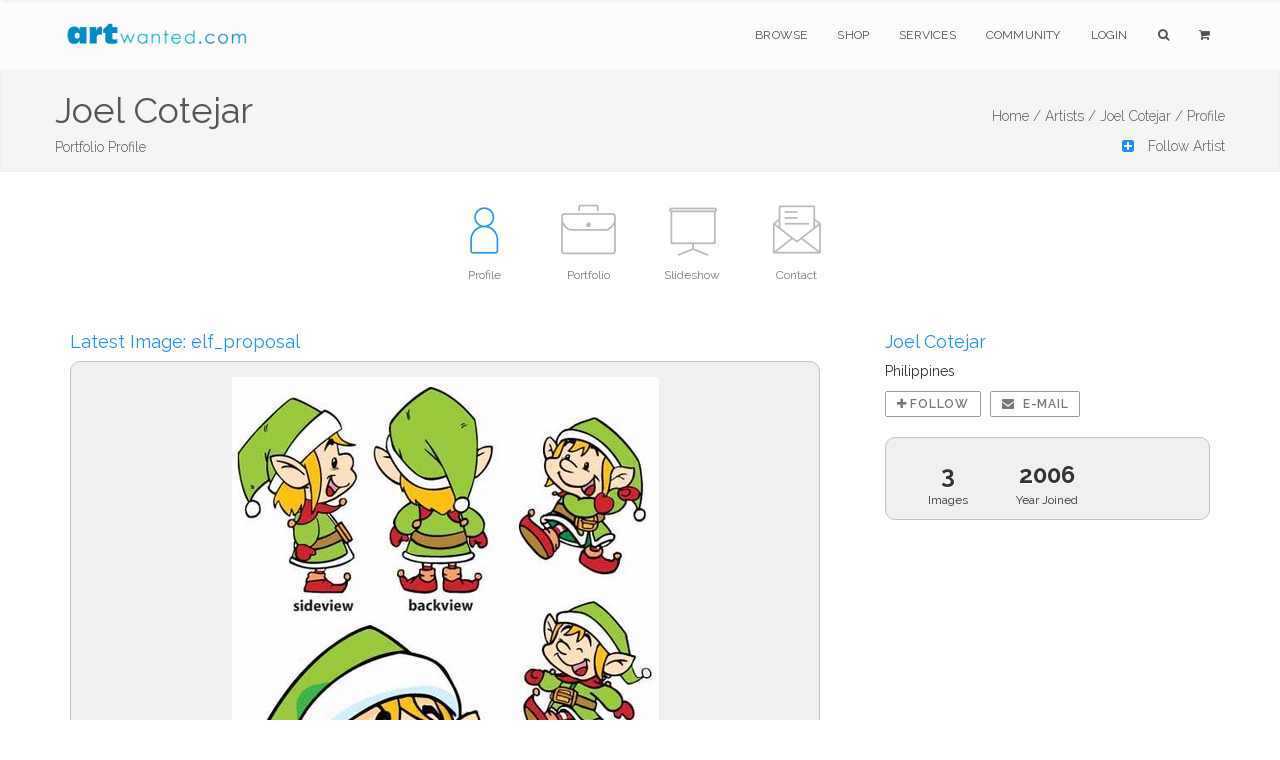

--- FILE ---
content_type: text/html;charset=UTF-8
request_url: https://www.artwanted.com/artist.cfm?artid=29497
body_size: 6907
content:



	









    
     

	    



  	
   
    
  
    
       
 
      
 
 

  
 
 

	
 	
	

		

	

	

  
  
  
	

		


		

	
				

	

 

















	
			
	

















	
	
 
			   

















	

	


    
    

     
 
 
    
 
    

    
    
   
    



  

 

 

 

    









	

   
    

    


    





    












	

	






    


    
 
    
    









 

    

    




    


			
			

		
	
















		


<!DOCTYPE html>
<html lang="en" xmlns="https://www.w3.org/1999/xhtml">
<head>


<meta charset="utf-8" />
<title>Joel  Cotejar | Portfolio Profile  | ArtWanted.com</title>
<meta name="description" content="Portfolio Profile for Joel  Cotejar" />

<meta name="viewport" content="width=device-width, initial-scale=1.0, maximum-scale=1.0" />
	
<link rel="apple-touch-icon" href="https://images.ArtWanted.com/artists/icons/29497.jpg">
<link rel="icon"  href="/images/favicon/apple-touch-icon-120x120.png">
<link rel="canonical" href="https://www.artwanted.com/geniuspen/profile/">


<meta name="p:domain_verify" content="002c72117869c75537697c27307fc808"/>





	<meta property="og:url" content="https://www.artwanted.com/geniuspen/profile/" />


<meta property="fb:app_id" content="115427634192" />
<meta property="og:type" content="website" />
<meta property="og:title" content="Joel  Cotejar | Portfolio Profile | ArtWanted.com" />
<meta property="og:description" content="Portfolio Profile for Joel  Cotejar" />


    
<!-- CSS Files -->






  




<link rel="stylesheet" href="/css/combined.css" />
<link rel="stylesheet" href="/css/artwanted.css?v=0.10165" />
    
    
 



	

  
    









	
	

 
<!-- End Page Styles -->

<!-- Page Elements Color -->
<link id="changeable_color" rel="stylesheet" href="/css/colors/blue.css" />
<!-- End Page Elements Color -->


<!-- Page Fonts -->
	
<link href='https://fonts.googleapis.com/css?family=Pacifico' rel='stylesheet' type='text/css'>
<link href='https://fonts.googleapis.com/css?family=Raleway:400,100,,200,300,600,700' rel='stylesheet' type='text/css'>


	<script type="text/javascript" src="/js/norightclick.js"></script>


<link id="backgrounds" rel="stylesheet" href="/css/backgrounds.css?V=0.2" />
<!-- End CSS Files -->

</head>

<!-- Body Start  -->
<body   oncontextmenu="return false;"  class=" no-loader  norightclick  ">




<article id="pageloader" class="white-loader">
    <div class="spinner">
        <div class="bounce1"></div>
        <div class="bounce2"></div>
        <div class="bounce3"></div>
    </div>
</article>



 <div id="pagetop" class="white-pagetop" style="display:none;"> 
  
    <!-- Inner -->
    <div class="pagetop_inner clearfix">
        <!-- Left Text -->
        <div class="f-left texts" style="background-color:yellow;">
        
            
            <p style="margin-top: 0px;">
                        
				 
               
					 
				  
				
				
          
            </p>
			
            
        </div>
        <!-- Social Icons -->

       
        <div class="f-right socials">
        
        
        	<A HREF="https://www.artwanted.com/login/" style="color:#555; border:none; text-transform:uppercase; font-size:12px; margin-right: 50px;">Login</A>
            
			
			 
             
            
            
            <a href="https://www.facebook.com/ArtWanted" class="facebook" TARGET="_blank" title="Follow ArtWanted on Facebook"><i class="fa fa-facebook"></i></a>
            <a href="https://twitter.com/ArtWanted" class="twitter" TARGET="_blank" title="Follow ArtWanted on Twitter"><i class="fa fa-twitter"></i></a>
            <a href="https://www.pinterest.com/artwanted/" class="pinterest" TARGET="_blank" title="Follow ArtWanted on Pinterest"><i class="fa fa-pinterest"></i></a>
            <a href="https://www.instagram.com/artwantedcom/" class="instagram" title="Follow ArtWanted on Instagram"><i class="fa fa-instagram"></i></a>
           <!--  <a href="#" class="linkedin"><i class="fa fa-linkedin"></i></a> -->

        </div>
        <!-- End Socials -->
    </div>
    <!-- End Inner -->
</div>
<!-- End Pagetop -->








<nav id="navigation" class="white-nav relative-nav">
    <!-- Navigation -->
    <div class="navigation double-nav raleway">
        <!-- Navigation Inner -->
        <div class="nav-inner clearfix">

            <!-- Logo Area -->
            <div class="logo f-left">
                <!-- Logo Link -->
                <a href="https://www.artwanted.com/" class="logo-link scroll">
                    <!-- Logo Image / data-second-logo for only white nav -->
                    <img src="/images/aw_logo_500.png" data-second-logo="/images/aw_logo_500.png" alt="ArtWanted.com Logo" />
                </a>
            </div>
            <!-- End Logo Area -->



            <!-- Mobile Menu Button -->
            <a class="mobile-nav-button"><i class="fa fa-bars"></i></a>

            <!-- Navigation Links -->
            <div class="nav-menu clearfix f-right">

                <!-- Nav List -->
                <ul class="nav uppercase normal">

                    
                    
                    <li class="dropdown-toggle nav-toggle"><a href="https://www.artwanted.com/browse/">Browse</a>
                                            <!-- DropDown Menu -->
                        <ul class="dropdown-menu pull-left clearfix">
                            <li><a href="/browse/" class="ex-link">Browse / Search</a></li>
                            <li><a href="/browse/dates.cfm" class="ex-link">Daily Uploads</a></li>
                            <li><a href="/browse/hauntedhouse/" class="ex-link">Haunted Gallery - NEW!</a></li>
                            <li><a href="/browse/artists/" class="ex-link">Artist Portfolios</a></li>
                            
                            <li><a href="/browse/featured.cfm" class="ex-link">Featured Artists</a></li>
                            
                            <li><a href="/browse/random.cfm" class="ex-link">Random Artwork</a></li> 

                        </ul>
                        <!-- End DropDown -->
                    </li>
					
					
					  <li class="dropdown-toggle nav-toggle"><a href="/shop/">Shop</a>
                        <!-- DropDown Menu -->
                        <ul class="dropdown-menu pull-left clearfix">
                            <li><a href="/shop/" class="ex-link">Shop Art</a></li>
                            
							<li><a href="/ps/creativeminds/" class="ex-link">Creative Minds Book</a></li>
							<li><a href="/shop/books/?Type=Art" class="ex-link">Art Books</a></li>
                            <li><a href="/shop/books/?Type=Photo" class="ex-link">Photography Books</a></li>
							<li><a href="/shop/books/?Type=Coloring" class="ex-link">Coloring Books</a></li>

                        </ul>
                        <!-- End DropDown -->
                    </li>
                    

                     <li class="dropdown-toggle nav-toggle">
                     <a href="https://www.artwanted.com/ps/join/">Services</a>
                        <!-- DropDown Menu -->
                        <ul class="dropdown-menu pull-left clearfix">
                            <li><a href="/ps/join/" class="ex-link">Basic Membership</a></li>
                            <li><a href="/ps/premium/" class="ex-link">Premium Membership</a></li>
                            <li><a href="/ps/premium-website/" class="ex-link">Personal Website</a></li>
                            <li><a href="/ps/join/compare.cfm" class="ex-link">Comparison Chart</a></li>
							<li><a href="/ps/artbooks/" class="ex-link">Art Book Publishing - NEW</a></li>
                        </ul>
                        <!-- End DropDown -->
                    </li>

                  <li class="dropdown-toggle nav-toggle"><a href="https://www.artwanted.com/mb/" class="ex-link">Community</a>
                        <!-- DropDown Menu -->
                        <ul class="dropdown-menu pull-left clearfix">
                            <li><a href="/mb/view.cfm?Cat=1" class="ex-link">Announcements / Blog</a></li>
                            <li><a href="/artduel/" class="ex-link">Art Duel</a></li>
                            <li><a href="/mb/view.cfm?Cat=6" class="ex-link">Art Contests</a></li> 
                            <li><a href="/mb/view.cfm?Cat=15" class="ex-link">Member Discussions</a></li>
                            <li><a href="/mb/view.cfm?Cat=16" class="ex-link">Idea Board</a></li>
                            <li><a href="/mb/groups/" class="ex-link">Artist Groups</a></li> 
                            <li><a href="/community/" class="ex-link">Top Active Members</a></li> 
                            
                        </ul>
                        <!-- End DropDown Menu -->
                    </li>
                    

                    
					
                         
                    
                    
						
					
						<li class="dropdown-toggle nav-toggle"><a href="https://www.artwanted.com/login/">Login</a>	
							
					 	
					

						
						
						
					
					
					
					
					
                    
                    <li class="dropdown-toggle nav-toggle"><a href="/browse/" class="tahoma"><i class="fa fa-search"></i></a>
                        <!-- DropDown Menu -->
                        <ul class="dropdown-menu pull-right clearfix">
                            <li class="ml-20 mt-15 mr-20 mb-15 raleway mini-text gray">
                                <form method="post" class="search-form" action="/search/search.cfm">
                                <input type="Hidden" name="GID" value="0">
                                <input type="Hidden" name="SearchType" value="Image">
                     			<input type="text" name="Keywords" id="Keywords" class="transparent uppercase" placeholder="Search...">
                                <button type="submit">
                                	<i class="fa fa-search"></i>
                                </button>
                                </form>
                            </li>
                        </ul>
                    </li>
                    <li class="dropdown-toggle nav-toggle"><a href="/ps/cart1.cfm" class="tahoma"><i class="fa fa-shopping-cart"></i> 
                    
                        
                        <ul class="dropdown-menu pull-right clearfix">
                            <li class="ml-20 mt-15 mr-20 mb-15 raleway mini-text gray">View Shopping Cart</li>
                        </ul>
						</a>
                    </li>
                   </ul>
                <!-- End Nav List -->
            </div>
            <!-- End Navigation Links -->
        </div>
        <!-- End Navigation Inner -->

    </div>

</nav>







	<section id="page-header" class="soft-header litle-header">
   
   
	<div class="page_header_inner clearfix dark">
        <!-- Left -->
        
        <div ID="PageHeaderText" style="text-align:left !important">
        
        
        
            <!-- Header Text -->
            <DIV>
				<h1 class="page_header " style="margin-top: 5px; ">
                Joel  Cotejar
            </h1>
            <h1 class="page_note  light" sstyle="white-space: nowrap;"  >
                Portfolio Profile
                
                
            </h1>
                    
            </DIV>
        </div>
        
        <!-- Bread Crumbs -->
        <div class="right f-right t-right ">
            
			 
<a href="/" class="light">Home /</a>
<a href="/browse/" class="light">Artists /</a>
<a href="/artist.cfm?ArtID=29497" class="light">Joel  Cotejar /</a>
<SPAN class="light">Profile</SPAN>


        	
        
        
        
        
        
        
		
       
       
        
        <BR><A HREF="/artist.cfm?ArtID=29497&AddFav=29497" nofollow >
        <DIV ID="AddArtistFav" class="mt-10 light"><i class="fa fa-plus-square blue pr-10"></i> Follow Artist</A></DIV>
        
        
        
        
        
        </div>
        <!-- End Bread Crumbs -->
    </div>

</section>








  
  


 


	


<STYLE>
.artisticons {max-height:80px;}
.ArtistIconContainer {margin:0px auto; text-align: justify;
    -ms-text-justify: distribute-all-lines;
    text-justify: distribute-all-lines;
	width:100%;
	height:110px;}
.ArtistIconBox {color:gray; font-size:12px; display:inline-block; margin:0px auto; width:100px; *display: inline; zoom: 1; vertical-align: top; position: relative;}
.ArtistIconBoxActive {color:gray; font-size:12px; display:inline-block; margin:0px auto;  width:100px; *display: inline; zoom: 1; position: relative;}
.ArtistIconBox:hover , .ArtistIconBoxActive:hover{color:dodgerblue;}
.ArtistIconBox a:hover {color:dodgerblue;}
.ArtistIcon {width:75px; height:75px;}
.ArtistIcon:Hover {opacity: 0.5;}

.stretch {
    width: 100%;
    display: inline-block;
    font-size: 0;
    line-height: 0
}
	
.redmessage {
    background-color: red;
    border-radius: 50px;
    color: white;
    padding: 3px 7px;
    text-align: center;
    position: absolute;
    top: 5px;
    right: 0px;
    font-weight: bold;
    font-size: 10px;
}	
	
#portfolio.masonry {
    margin: 0 auto;
}

@media only screen and (max-width: 800px) {
	.ArtistIcon {width:40px; height:40px;}
	.ArtistIconBox, .ArtistIconBoxActive {width: 60px; height: 50px;}
	.ArtistIconContainer {height:auto;}
}

</STYLE>  
 

   
   


 



    
    
        
    
   

        










  


  
  

  

<section id="artisticons" class="big-header pt-20">

<div class="ArtistIconContainer inner t-center clearfix pt-10 no-padding">  
    

    

<A HREF="/geniuspen/profile/"> <DIV class="ArtistIconBoxActive"> 
    <IMG SRC="/images/icons/profile_blue3.png"  class="ArtistIcon"><P class="mobilehide">Profile</P> 
          </DIV> </A>
    




     

<A HREF="/geniuspen/gallery/"> <DIV class="ArtistIconBox">
<IMG SRC="/images/icons/portfolio2_gray.png"  class="ArtistIcon"><P class="mobilehide">Portfolio</P> </DIV></A>


    




<A HREF="/geniuspen/slideshow/"> <DIV class="ArtistIconBox">
<IMG SRC="/images/icons/slideshow2_gray.png"  class="ArtistIcon"><P class="mobilehide">Slideshow</P> </DIV></A>
















<A HREF="/geniuspen/contact/"> <DIV class="ArtistIconBox">
<IMG SRC="/images/icons/email_gray.png"  class="ArtistIcon"><P class="mobilehide">Contact</P> </DIV></A>





<span class="stretch"></span>

</div>



</section>



    
    	
    



	



 
 











    
  
  
    
<STYLE>
    .smallRoundedImage {width:48px; height:48px; border-radius:5px; margin-bottom:5px; margin-right:10px;}  
    .smallRoundedImage:hover {opacity:0.5;}
</STYLE>    

<section id="summary" class="relative contact">
  <div class="inner t-center clearfix pt-20">
    

      
    
    










    <div class="fullwidth clearfix">
      <!-- Left Item -->
      <div class="col-sm-8 f-left t-left">

          
          




<h4 class="blue t-left">Latest Image: elf_proposal</h4>    

<div class="fullwidth t-center sectionBlockShade" style="padding:15px; border-radius: 10px;">   

 
<a href="/imageview.cfm?id=393669"><img src="https://images.artwanted.com/large/24/29497_396224.jpg" style="max-height:600px; max-width:100%; cursor: zoom-in;" alt="elf_proposal" title="Click for Details"></A>
    
</div>
    

<div style="clear:both; margin-bottom:50px;"></div>  
    






















 

<!--  Stats not recorded. -->  








    
    
                
        
              
            
    
    
    
     
                    
             
                 
          

<STYLE>

.square {
    float:left;
    position: relative;
    width: 24%;
    padding-bottom : 24%; 
    margin: 0.5%;
    background-position:center center;
    background-repeat:no-repeat;
    background-size:cover; 
}
    
.square:hover {
    opacity:0.5;
}  
    
 @media (max-width: 768px) {
.square {
    width: 32%;
    padding-bottom : 32%; 
    margin: 0.66%;
}  
.img_newest9 {display: block!important;}     
}       
    
 @media (max-width: 568px) {
.square {
    width: 48%;
    padding-bottom : 48%; 
    margin: 0.5%;
}   
.img_newest9 {display: none!important;}       
    }    


.img_newest1{background-image:url('https://images.artwanted.com/400/22/29497_396222.jpg'); }

.img_newest2{background-image:url('https://images.artwanted.com/400/20/29497_396220.jpg'); }
    

</STYLE>    
    
<DIV class="fullwidth">
    <DIV style="width:50%; float:left;"><H4 class="no-padding no-margin blue">
    Newest</H4></DIV>
    
   
    
   
        
</DIV>
<div style="clear:both;"></div>

 
    
<section id="newest" class="container mt-10 mb-00"> 
    <div id="newest-items" style="overflow:hidden;">
        
 
   <a href="/imageview.cfm?id=393667">
     <div class="square img_newest1" title="proposal dsgn. cartoon hero"></div>
    </a>       

   <a href="/imageview.cfm?id=393665">
     <div class="square img_newest2" title="cartoon_cover"></div>
    </a>       
          
    
  </div>
<div style="clear:both;"></div>

  
    
</section>
    
    



              
              
                 
          
            
 
              
          
          
      </div>
              
      <div class="col-sm-4 f-right t-left" style="padding-left: 50px;">
          
             
        






<STYLE>



    .artistPhoto {background: url(https://images.artwanted.com/artists/600/29497.jpg?v=1508022000) 50% 50% no-repeat; 
  background-size: cover;        
  width: 250px;
  height: 250px;
  max-width:100%;        
  border-radius: 10px;
margin-bottom:10px;}
    
    @media (max-width: 1080px) {
.artistPhoto {
    width: 200px;
  height: 200px;
}    
    }
    
    
.fa-facebook-square {color: rgba(60,90,153, 1);}
.fa-facebook-square:hover {color: rgba(60,90,153, 0.5);}
    
.fa-twitter-square {color: rgba(29,161,242, 1);}
.fa-twitter-square:hover {color: rgba(29,161,242, 0.5);}
    
.fa-linkedin-square {color: rgba(0,119,181, 1);}
.fa-linkedin-square:hover {color: rgba(0,119,181, 0.5);}
    
.fa-pinterest-square {color: rgba(189,8,28, 1);}
.fa-pinterest-square:hover {color: rgba(189,8,28, 0.5);}
    
.fa-instagram {color: rgba( 155, 105, 84, 1);}
.fa-instagram:hover {color: rgba( 155, 105, 84, 0.5);}    

</STYLE>

<H4 class="blue">Joel  Cotejar</H4>  

 
         



        
            
             Philippines<BR>
            
            
            <a href="/artist.cfm?ArtID=29497&AddFav=29497" class="btn dark-border-btn mini-btn uppercase semibold mt-10"> 
            <i class="fa fa-plus normal"></i> Follow</a>
                
            
            <a href="/artist.cfm?ArtID=29497&Tab=Contact" class="btn dark-border-btn mini-btn uppercase semibold ml-05 mt-10"> 
            <i class="fa fa-envelope normal pr-05"></i> E-mail</a>  
          
           
            

          

            
      

  


<div style="border-radius:10px; min-height:30px; overflow:hidden;" class="fullwidth mt-20 pb-10 sectionBlockShade">
    


        
       
        
        <div style="width:30%; float:left; text-align:center; font-size:12px;">
        <span style="font-size:24px; font-weight:700;" class="whiteShadow">3</span><BR>
    Images</div>    
        
     <div style="width:40%; float:left; text-align:center; font-size:12px;">
         <span style="font-size:24px; font-weight:700;"  class="whiteShadow">2006</span><BR>
    Year Joined</div>      
    
    
</div>


    
         
     
    
<div style="clear:both; margin-bottom:20px;"></div>    
        
         
          
        
          
            
          
                
          
        
            
         
               
            
            
          
            
        
            
         
             
            
            
        
            
          
                
            
         
            
        
          
            
         
         

     

      
            
         
            
             
           
			
		 
        	

	 

     
            
         
            
            
              
            
                 
            
        

    
<STYLE>
td {padding:10px;}    
</STYLE>    
    
 
 
                   
            
         
            
        
    
 
 
               
            
  
            
          
          
      </div>
    </div>
  </div>
</section>













	
	





	

	
	
	







 
 
	





<STYLE>
footer.big-footer.dark-footer.footer-link a {
    margin-bottom:15px;
}
footer.big-footer.dark-footer.footer-link a:hover {
    color:dodgerblue;
}

footer a:hover {
    color:dodgerblue;
}

footer.big-footer.dark-footer a:hover {
    color:dodgerblue;
    
}

.footer-link {margin-bottom: 20px;}

</STYLE>

	<!-- Footer -->
	<footer class="big-footer fullwidth dark-footer t-left">


      <!-- Footer Inner -->
      <div class="clearfix boxed footer_inner pb-20">

          <!-- Box -->
          <div class="col-xs-3">
              <!-- Header -->
              <h3 class="footer_header light no-margin no-padding">
                  Member Artwork
              </h3>
              <DIV class="mb-10"></DIV>
              
              












<a href="/imageview.cfm?ID=393667&IRV=18"><img 
src="https://images.ArtWanted.com/med/22/29497_396222.jpg" alt="by Joel  Cotejar"  width=160 height=103    class="RoundedCorners" 
 
  ></A>



<DIV class="small pt-10  medgray"><a href="/imageview.cfm?ID=393667">proposal dsgn. cartoon hero</a></DIV>

<DIV class="small pt-10 medgray">by 
<a href="/artist.cfm?artid=29497">Joel  Cotejar</a></DIV>

 


              

              
              
          </div>
          <!-- End Box -->

          <!-- Box -->
          <div class="col-xs-3">
              <!-- Header -->
              <h3 class="footer_header light no-margin no-padding">
                  Main Sections
              </h3>
              <!-- List -->
              <ol>
                  <li>
                      <!-- Link -->
                      <a href="/browse/" class="ex-link">Browse Artwork</a>
                      
                  </li>
				  <li>
                      <!-- Link -->
                      <a href="/shop/" class="ex-link">Shop Art</a>
                      
                  </li>
                  <li>
                      <!-- Link -->
                      <a href="/ps/join/" class="ex-link">Join ArtWanted.com</a>
     
                  </li>
                  <li>
                      <a href="/mb/" class="ex-link">Art Community</a>
                  </li>
                  <li>
                      <a href="/cp/" class="ex-link">Control Panel</a>
                  </li>
              </ol>
          </div>
          <!-- End Box -->

          <!-- Box -->
          <div class="col-xs-3">
              <!-- Header -->
              <h3 class="footer_header light no-margin no-padding">
                  Latest Updates
              </h3>
              <UL>
              
              <LI class="footer-link"> <A HREF="/mb/topic.cfm?Topic=643034&CatPage=1" >
               New 2025 #TopNine and #ArtvsArtist Image Grids (2 days ago)</A> </LI>
              
              <LI class="footer-link"> <A HREF="/mb/topic.cfm?Topic=643031&CatPage=1" >
               The 2025 Holiday Art Gallery is Now Live! (7 days ago)</A> </LI>
              
              <LI class="footer-link"> <A HREF="/mb/topic.cfm?Topic=643022&CatPage=1" >
               BLACK FRIDAYish Sale – Thru Dec. 7th (20 days ago)</A> </LI>
              
              <LI class="footer-link"> <A HREF="/mb/view.cfm?Cat=1" >View All Blog Posts <i class="fa fa-angle-double-right mr-10"></i></A> </LI>
              <LI class="footer-link"> <A HREF="/mb/view.cfm?Cat=6" >View Art Contests <i class="fa fa-angle-double-right mr-10"></i></A> </LI>
                        
              
              </UL>
          </div>
          <!-- End Box -->

 <!-- Box -->
          <div class="col-xs-3">
              <!-- Header -->
              <h3 class="footer_header light no-margin no-padding">
                  Additional Links
              </h3>
              <!-- List -->
              <ul>
                  <li class="footer-link">
                    
                      <a href="#pagetop">
                      <i class="fa fa-angle-double-up mr-10"></i>
                      Back to Top</a>
                      
                  </li>
                  
                
                  
                  <li class="footer-link">
                     
                      <a href="/ps/cart1.cfm"><i class="fa fa-shopping-cart mr-10"></i>
                      Shopping Cart
                      </a>
     
                  </li>
                  
                  <li class="footer-link">
                      <!-- Link -->
                      <a href="/aboutus.cfm"><i class="fa fa-info-circle mr-10"></i>
                      About Us</a>
     
                  </li>
                  
                  <li class="footer-link">
                      <!-- Link -->
                      <a href="/support/faq/"><i class="fa fa-question mr-10"></i>
                      Help & Support</a>
     
                  </li>
                  
                  <li class="footer-link">
                      <!-- Link -->
                      <a href="/support/"><i class="fa fa-paper-plane mr-10"></i>
                      Contact Us</a>
     
                  </li>
                  
                  
                  
              </ul>
          </div>
          <!-- End Box -->

      </div>
      <!-- End Footer Inner -->



		<!-- Bottom -->
		<div class="footer_bottom">
			<!-- Bottom Inner -->
			<div class="boxed clearfix">
				<!-- Left, Copyright Area -->
				<div class="left f-left">
					<!-- Text and Link -->
					<p class="copyright">
						&copy; 1999-2025 ArtWanted.com | <a href="http://www.artslam.gallery" target="_blank" class="author_link" style="color:#8a8a8a;">ArtSlam</a>
                        
                        <SPAN style="margin-left:80px;"><a href="/policies.cfm">Policies & Guidelines</SPAN></a>
                  
                   
					</p>
				</div>
				<!-- End Left -->
				<!-- Right, Socials -->
				<div class="right f-right" style="font-size:12px;">
                Follow Us:
				<a href="https://www.instagram.com/artwantedcom/" class="social"><i class="fa fa-instagram"></i></a>	
	            <a href="https://www.facebook.com/ArtWanted" class="social" TARGET="_blank"><i class="fa fa-facebook"></i></a>
	            <a href="https://twitter.com/ArtWanted" class="social" TARGET="_blank"><i class="fa fa-twitter"></i></a>
	            <a href="https://www.pinterest.com/artwanted/" class="social" TARGET="_blank"><i class="fa fa-pinterest"></i></a>
	            
				</div>
				<!-- End Right -->
			</div>
			<!-- End Inner -->
		</div>
		<!-- End Footer, Bottom -->
	</footer>
	<!-- End Footer -->
        
    



<!-- JS Files -->

    
  
		
<!-- Google tag (gtag.js) -->
<script async src="https://www.googletagmanager.com/gtag/js?id=G-MPXDK2VMG4"></script>
<script>
  window.dataLayer = window.dataLayer || [];
  function gtag(){dataLayer.push(arguments);}
  gtag('js', new Date());

  gtag('config', 'G-MPXDK2VMG4');
</script>		
   
   
   
   

   
 
<script type="text/javascript" src="/js/jquery-2.1.3.min.js"></script>
 
  <script type="text/javascript" src="/js/bootstrap.min.js"></script>
  <script type="text/javascript" src="/js/jquery.appear.min.js"></script> 
  <script type="text/javascript" src="/js/waypoint.min.js"></script> 
  <script type="text/javascript" src="/js/modernizr-latest.min.js"></script> 
  <script type="text/javascript" src="/js/jquery.easing.1.3.min.js"></script> 
  <script type="text/javascript" src="/js/SmoothScroll.min.js"></script> 
  <script type="text/javascript" src="/js/jquery.cubeportfolio.min.js?JSVersion=0.016"></script> 
  <script type="text/javascript" src="/js/jquery.parallax-1.1.3.min.js"></script> 
  
  
  <!-- Contact Form -->
  <script type="text/javascript" src="/js/jquery.validate.min.js"></script>
  <script type="text/javascript" src="/js/contact-form.min.js"></script> 
  <!-- Page Plugins -->
  <script type="text/javascript" src="/js/plugins.min.js"></script> 
  <script type="text/javascript" src="/js/portfolio.js?JSVersion=0.016"></script> 
  
  
  <script type="text/javascript" src="/js/jquery.fitvids.min.js"></script>  
  <script type="text/javascript" src="/js/jquery.flexslider.min.js"></script>  
  <script type="text/javascript" src="/js/owl.carousel.min.js"></script>  
  <script type="text/javascript" src="/js/jquery.simple-text-rotator.min.js"></script>  
  <script type="text/javascript" src="/js/jquery.superslides.min.js"></script>  

  <script type="text/javascript" src="/js/jquery.magnific-popup.min.js"></script>  
  <script type="text/javascript" src="/js/jquery.mb.YTPlayer.min.js"></script> 
  
   <!-- Revolution Slider -->
  <script type="text/javascript" src="/js/rev_slider/jquery.themepunch.revolution.min.js"></script>
  <script type="text/javascript" src="/js/rev_slider/jquery.themepunch.tools.min.js"></script>
  <script type="text/javascript" src="/js/rev_slider/rev_plugins.js"></script> 
  <script type="text/javascript" src="/js/skrollr.min.js"></script> 
  
  <!-- Artist Slideshow Test -->
    <script type="text/javascript" src="/js/slick/slick.min.js"></script>
  
 
	   
	
   
 
	   
 


 

 
  
	   

   	<script src="https://www.google.com/recaptcha/api.js?render=6Lev_5QUAAAAAPOSfqkyrIgmB8pPndeMBxqv5ymv"></script>
	
		<script>
		grecaptcha.ready(function() {
		  grecaptcha.execute('6Lev_5QUAAAAAPOSfqkyrIgmB8pPndeMBxqv5ymv', {action: ''}).then(function(token) {
			  document.getElementById('g-recaptcha-response').value = token;
		  });
		});
		</script>
	

	   






         
  
  
  
	<!-- End JS Files -->



<script src="//rum-static.pingdom.net/pa-5a5a33d646534f0007000050.js" async></script>

</body>
<!-- Body End -->
</html>


--- FILE ---
content_type: text/html; charset=utf-8
request_url: https://www.google.com/recaptcha/api2/anchor?ar=1&k=6Lev_5QUAAAAAPOSfqkyrIgmB8pPndeMBxqv5ymv&co=aHR0cHM6Ly93d3cuYXJ0d2FudGVkLmNvbTo0NDM.&hl=en&v=7gg7H51Q-naNfhmCP3_R47ho&size=invisible&anchor-ms=20000&execute-ms=15000&cb=o9g6frk8qwn1
body_size: 48111
content:
<!DOCTYPE HTML><html dir="ltr" lang="en"><head><meta http-equiv="Content-Type" content="text/html; charset=UTF-8">
<meta http-equiv="X-UA-Compatible" content="IE=edge">
<title>reCAPTCHA</title>
<style type="text/css">
/* cyrillic-ext */
@font-face {
  font-family: 'Roboto';
  font-style: normal;
  font-weight: 400;
  font-stretch: 100%;
  src: url(//fonts.gstatic.com/s/roboto/v48/KFO7CnqEu92Fr1ME7kSn66aGLdTylUAMa3GUBHMdazTgWw.woff2) format('woff2');
  unicode-range: U+0460-052F, U+1C80-1C8A, U+20B4, U+2DE0-2DFF, U+A640-A69F, U+FE2E-FE2F;
}
/* cyrillic */
@font-face {
  font-family: 'Roboto';
  font-style: normal;
  font-weight: 400;
  font-stretch: 100%;
  src: url(//fonts.gstatic.com/s/roboto/v48/KFO7CnqEu92Fr1ME7kSn66aGLdTylUAMa3iUBHMdazTgWw.woff2) format('woff2');
  unicode-range: U+0301, U+0400-045F, U+0490-0491, U+04B0-04B1, U+2116;
}
/* greek-ext */
@font-face {
  font-family: 'Roboto';
  font-style: normal;
  font-weight: 400;
  font-stretch: 100%;
  src: url(//fonts.gstatic.com/s/roboto/v48/KFO7CnqEu92Fr1ME7kSn66aGLdTylUAMa3CUBHMdazTgWw.woff2) format('woff2');
  unicode-range: U+1F00-1FFF;
}
/* greek */
@font-face {
  font-family: 'Roboto';
  font-style: normal;
  font-weight: 400;
  font-stretch: 100%;
  src: url(//fonts.gstatic.com/s/roboto/v48/KFO7CnqEu92Fr1ME7kSn66aGLdTylUAMa3-UBHMdazTgWw.woff2) format('woff2');
  unicode-range: U+0370-0377, U+037A-037F, U+0384-038A, U+038C, U+038E-03A1, U+03A3-03FF;
}
/* math */
@font-face {
  font-family: 'Roboto';
  font-style: normal;
  font-weight: 400;
  font-stretch: 100%;
  src: url(//fonts.gstatic.com/s/roboto/v48/KFO7CnqEu92Fr1ME7kSn66aGLdTylUAMawCUBHMdazTgWw.woff2) format('woff2');
  unicode-range: U+0302-0303, U+0305, U+0307-0308, U+0310, U+0312, U+0315, U+031A, U+0326-0327, U+032C, U+032F-0330, U+0332-0333, U+0338, U+033A, U+0346, U+034D, U+0391-03A1, U+03A3-03A9, U+03B1-03C9, U+03D1, U+03D5-03D6, U+03F0-03F1, U+03F4-03F5, U+2016-2017, U+2034-2038, U+203C, U+2040, U+2043, U+2047, U+2050, U+2057, U+205F, U+2070-2071, U+2074-208E, U+2090-209C, U+20D0-20DC, U+20E1, U+20E5-20EF, U+2100-2112, U+2114-2115, U+2117-2121, U+2123-214F, U+2190, U+2192, U+2194-21AE, U+21B0-21E5, U+21F1-21F2, U+21F4-2211, U+2213-2214, U+2216-22FF, U+2308-230B, U+2310, U+2319, U+231C-2321, U+2336-237A, U+237C, U+2395, U+239B-23B7, U+23D0, U+23DC-23E1, U+2474-2475, U+25AF, U+25B3, U+25B7, U+25BD, U+25C1, U+25CA, U+25CC, U+25FB, U+266D-266F, U+27C0-27FF, U+2900-2AFF, U+2B0E-2B11, U+2B30-2B4C, U+2BFE, U+3030, U+FF5B, U+FF5D, U+1D400-1D7FF, U+1EE00-1EEFF;
}
/* symbols */
@font-face {
  font-family: 'Roboto';
  font-style: normal;
  font-weight: 400;
  font-stretch: 100%;
  src: url(//fonts.gstatic.com/s/roboto/v48/KFO7CnqEu92Fr1ME7kSn66aGLdTylUAMaxKUBHMdazTgWw.woff2) format('woff2');
  unicode-range: U+0001-000C, U+000E-001F, U+007F-009F, U+20DD-20E0, U+20E2-20E4, U+2150-218F, U+2190, U+2192, U+2194-2199, U+21AF, U+21E6-21F0, U+21F3, U+2218-2219, U+2299, U+22C4-22C6, U+2300-243F, U+2440-244A, U+2460-24FF, U+25A0-27BF, U+2800-28FF, U+2921-2922, U+2981, U+29BF, U+29EB, U+2B00-2BFF, U+4DC0-4DFF, U+FFF9-FFFB, U+10140-1018E, U+10190-1019C, U+101A0, U+101D0-101FD, U+102E0-102FB, U+10E60-10E7E, U+1D2C0-1D2D3, U+1D2E0-1D37F, U+1F000-1F0FF, U+1F100-1F1AD, U+1F1E6-1F1FF, U+1F30D-1F30F, U+1F315, U+1F31C, U+1F31E, U+1F320-1F32C, U+1F336, U+1F378, U+1F37D, U+1F382, U+1F393-1F39F, U+1F3A7-1F3A8, U+1F3AC-1F3AF, U+1F3C2, U+1F3C4-1F3C6, U+1F3CA-1F3CE, U+1F3D4-1F3E0, U+1F3ED, U+1F3F1-1F3F3, U+1F3F5-1F3F7, U+1F408, U+1F415, U+1F41F, U+1F426, U+1F43F, U+1F441-1F442, U+1F444, U+1F446-1F449, U+1F44C-1F44E, U+1F453, U+1F46A, U+1F47D, U+1F4A3, U+1F4B0, U+1F4B3, U+1F4B9, U+1F4BB, U+1F4BF, U+1F4C8-1F4CB, U+1F4D6, U+1F4DA, U+1F4DF, U+1F4E3-1F4E6, U+1F4EA-1F4ED, U+1F4F7, U+1F4F9-1F4FB, U+1F4FD-1F4FE, U+1F503, U+1F507-1F50B, U+1F50D, U+1F512-1F513, U+1F53E-1F54A, U+1F54F-1F5FA, U+1F610, U+1F650-1F67F, U+1F687, U+1F68D, U+1F691, U+1F694, U+1F698, U+1F6AD, U+1F6B2, U+1F6B9-1F6BA, U+1F6BC, U+1F6C6-1F6CF, U+1F6D3-1F6D7, U+1F6E0-1F6EA, U+1F6F0-1F6F3, U+1F6F7-1F6FC, U+1F700-1F7FF, U+1F800-1F80B, U+1F810-1F847, U+1F850-1F859, U+1F860-1F887, U+1F890-1F8AD, U+1F8B0-1F8BB, U+1F8C0-1F8C1, U+1F900-1F90B, U+1F93B, U+1F946, U+1F984, U+1F996, U+1F9E9, U+1FA00-1FA6F, U+1FA70-1FA7C, U+1FA80-1FA89, U+1FA8F-1FAC6, U+1FACE-1FADC, U+1FADF-1FAE9, U+1FAF0-1FAF8, U+1FB00-1FBFF;
}
/* vietnamese */
@font-face {
  font-family: 'Roboto';
  font-style: normal;
  font-weight: 400;
  font-stretch: 100%;
  src: url(//fonts.gstatic.com/s/roboto/v48/KFO7CnqEu92Fr1ME7kSn66aGLdTylUAMa3OUBHMdazTgWw.woff2) format('woff2');
  unicode-range: U+0102-0103, U+0110-0111, U+0128-0129, U+0168-0169, U+01A0-01A1, U+01AF-01B0, U+0300-0301, U+0303-0304, U+0308-0309, U+0323, U+0329, U+1EA0-1EF9, U+20AB;
}
/* latin-ext */
@font-face {
  font-family: 'Roboto';
  font-style: normal;
  font-weight: 400;
  font-stretch: 100%;
  src: url(//fonts.gstatic.com/s/roboto/v48/KFO7CnqEu92Fr1ME7kSn66aGLdTylUAMa3KUBHMdazTgWw.woff2) format('woff2');
  unicode-range: U+0100-02BA, U+02BD-02C5, U+02C7-02CC, U+02CE-02D7, U+02DD-02FF, U+0304, U+0308, U+0329, U+1D00-1DBF, U+1E00-1E9F, U+1EF2-1EFF, U+2020, U+20A0-20AB, U+20AD-20C0, U+2113, U+2C60-2C7F, U+A720-A7FF;
}
/* latin */
@font-face {
  font-family: 'Roboto';
  font-style: normal;
  font-weight: 400;
  font-stretch: 100%;
  src: url(//fonts.gstatic.com/s/roboto/v48/KFO7CnqEu92Fr1ME7kSn66aGLdTylUAMa3yUBHMdazQ.woff2) format('woff2');
  unicode-range: U+0000-00FF, U+0131, U+0152-0153, U+02BB-02BC, U+02C6, U+02DA, U+02DC, U+0304, U+0308, U+0329, U+2000-206F, U+20AC, U+2122, U+2191, U+2193, U+2212, U+2215, U+FEFF, U+FFFD;
}
/* cyrillic-ext */
@font-face {
  font-family: 'Roboto';
  font-style: normal;
  font-weight: 500;
  font-stretch: 100%;
  src: url(//fonts.gstatic.com/s/roboto/v48/KFO7CnqEu92Fr1ME7kSn66aGLdTylUAMa3GUBHMdazTgWw.woff2) format('woff2');
  unicode-range: U+0460-052F, U+1C80-1C8A, U+20B4, U+2DE0-2DFF, U+A640-A69F, U+FE2E-FE2F;
}
/* cyrillic */
@font-face {
  font-family: 'Roboto';
  font-style: normal;
  font-weight: 500;
  font-stretch: 100%;
  src: url(//fonts.gstatic.com/s/roboto/v48/KFO7CnqEu92Fr1ME7kSn66aGLdTylUAMa3iUBHMdazTgWw.woff2) format('woff2');
  unicode-range: U+0301, U+0400-045F, U+0490-0491, U+04B0-04B1, U+2116;
}
/* greek-ext */
@font-face {
  font-family: 'Roboto';
  font-style: normal;
  font-weight: 500;
  font-stretch: 100%;
  src: url(//fonts.gstatic.com/s/roboto/v48/KFO7CnqEu92Fr1ME7kSn66aGLdTylUAMa3CUBHMdazTgWw.woff2) format('woff2');
  unicode-range: U+1F00-1FFF;
}
/* greek */
@font-face {
  font-family: 'Roboto';
  font-style: normal;
  font-weight: 500;
  font-stretch: 100%;
  src: url(//fonts.gstatic.com/s/roboto/v48/KFO7CnqEu92Fr1ME7kSn66aGLdTylUAMa3-UBHMdazTgWw.woff2) format('woff2');
  unicode-range: U+0370-0377, U+037A-037F, U+0384-038A, U+038C, U+038E-03A1, U+03A3-03FF;
}
/* math */
@font-face {
  font-family: 'Roboto';
  font-style: normal;
  font-weight: 500;
  font-stretch: 100%;
  src: url(//fonts.gstatic.com/s/roboto/v48/KFO7CnqEu92Fr1ME7kSn66aGLdTylUAMawCUBHMdazTgWw.woff2) format('woff2');
  unicode-range: U+0302-0303, U+0305, U+0307-0308, U+0310, U+0312, U+0315, U+031A, U+0326-0327, U+032C, U+032F-0330, U+0332-0333, U+0338, U+033A, U+0346, U+034D, U+0391-03A1, U+03A3-03A9, U+03B1-03C9, U+03D1, U+03D5-03D6, U+03F0-03F1, U+03F4-03F5, U+2016-2017, U+2034-2038, U+203C, U+2040, U+2043, U+2047, U+2050, U+2057, U+205F, U+2070-2071, U+2074-208E, U+2090-209C, U+20D0-20DC, U+20E1, U+20E5-20EF, U+2100-2112, U+2114-2115, U+2117-2121, U+2123-214F, U+2190, U+2192, U+2194-21AE, U+21B0-21E5, U+21F1-21F2, U+21F4-2211, U+2213-2214, U+2216-22FF, U+2308-230B, U+2310, U+2319, U+231C-2321, U+2336-237A, U+237C, U+2395, U+239B-23B7, U+23D0, U+23DC-23E1, U+2474-2475, U+25AF, U+25B3, U+25B7, U+25BD, U+25C1, U+25CA, U+25CC, U+25FB, U+266D-266F, U+27C0-27FF, U+2900-2AFF, U+2B0E-2B11, U+2B30-2B4C, U+2BFE, U+3030, U+FF5B, U+FF5D, U+1D400-1D7FF, U+1EE00-1EEFF;
}
/* symbols */
@font-face {
  font-family: 'Roboto';
  font-style: normal;
  font-weight: 500;
  font-stretch: 100%;
  src: url(//fonts.gstatic.com/s/roboto/v48/KFO7CnqEu92Fr1ME7kSn66aGLdTylUAMaxKUBHMdazTgWw.woff2) format('woff2');
  unicode-range: U+0001-000C, U+000E-001F, U+007F-009F, U+20DD-20E0, U+20E2-20E4, U+2150-218F, U+2190, U+2192, U+2194-2199, U+21AF, U+21E6-21F0, U+21F3, U+2218-2219, U+2299, U+22C4-22C6, U+2300-243F, U+2440-244A, U+2460-24FF, U+25A0-27BF, U+2800-28FF, U+2921-2922, U+2981, U+29BF, U+29EB, U+2B00-2BFF, U+4DC0-4DFF, U+FFF9-FFFB, U+10140-1018E, U+10190-1019C, U+101A0, U+101D0-101FD, U+102E0-102FB, U+10E60-10E7E, U+1D2C0-1D2D3, U+1D2E0-1D37F, U+1F000-1F0FF, U+1F100-1F1AD, U+1F1E6-1F1FF, U+1F30D-1F30F, U+1F315, U+1F31C, U+1F31E, U+1F320-1F32C, U+1F336, U+1F378, U+1F37D, U+1F382, U+1F393-1F39F, U+1F3A7-1F3A8, U+1F3AC-1F3AF, U+1F3C2, U+1F3C4-1F3C6, U+1F3CA-1F3CE, U+1F3D4-1F3E0, U+1F3ED, U+1F3F1-1F3F3, U+1F3F5-1F3F7, U+1F408, U+1F415, U+1F41F, U+1F426, U+1F43F, U+1F441-1F442, U+1F444, U+1F446-1F449, U+1F44C-1F44E, U+1F453, U+1F46A, U+1F47D, U+1F4A3, U+1F4B0, U+1F4B3, U+1F4B9, U+1F4BB, U+1F4BF, U+1F4C8-1F4CB, U+1F4D6, U+1F4DA, U+1F4DF, U+1F4E3-1F4E6, U+1F4EA-1F4ED, U+1F4F7, U+1F4F9-1F4FB, U+1F4FD-1F4FE, U+1F503, U+1F507-1F50B, U+1F50D, U+1F512-1F513, U+1F53E-1F54A, U+1F54F-1F5FA, U+1F610, U+1F650-1F67F, U+1F687, U+1F68D, U+1F691, U+1F694, U+1F698, U+1F6AD, U+1F6B2, U+1F6B9-1F6BA, U+1F6BC, U+1F6C6-1F6CF, U+1F6D3-1F6D7, U+1F6E0-1F6EA, U+1F6F0-1F6F3, U+1F6F7-1F6FC, U+1F700-1F7FF, U+1F800-1F80B, U+1F810-1F847, U+1F850-1F859, U+1F860-1F887, U+1F890-1F8AD, U+1F8B0-1F8BB, U+1F8C0-1F8C1, U+1F900-1F90B, U+1F93B, U+1F946, U+1F984, U+1F996, U+1F9E9, U+1FA00-1FA6F, U+1FA70-1FA7C, U+1FA80-1FA89, U+1FA8F-1FAC6, U+1FACE-1FADC, U+1FADF-1FAE9, U+1FAF0-1FAF8, U+1FB00-1FBFF;
}
/* vietnamese */
@font-face {
  font-family: 'Roboto';
  font-style: normal;
  font-weight: 500;
  font-stretch: 100%;
  src: url(//fonts.gstatic.com/s/roboto/v48/KFO7CnqEu92Fr1ME7kSn66aGLdTylUAMa3OUBHMdazTgWw.woff2) format('woff2');
  unicode-range: U+0102-0103, U+0110-0111, U+0128-0129, U+0168-0169, U+01A0-01A1, U+01AF-01B0, U+0300-0301, U+0303-0304, U+0308-0309, U+0323, U+0329, U+1EA0-1EF9, U+20AB;
}
/* latin-ext */
@font-face {
  font-family: 'Roboto';
  font-style: normal;
  font-weight: 500;
  font-stretch: 100%;
  src: url(//fonts.gstatic.com/s/roboto/v48/KFO7CnqEu92Fr1ME7kSn66aGLdTylUAMa3KUBHMdazTgWw.woff2) format('woff2');
  unicode-range: U+0100-02BA, U+02BD-02C5, U+02C7-02CC, U+02CE-02D7, U+02DD-02FF, U+0304, U+0308, U+0329, U+1D00-1DBF, U+1E00-1E9F, U+1EF2-1EFF, U+2020, U+20A0-20AB, U+20AD-20C0, U+2113, U+2C60-2C7F, U+A720-A7FF;
}
/* latin */
@font-face {
  font-family: 'Roboto';
  font-style: normal;
  font-weight: 500;
  font-stretch: 100%;
  src: url(//fonts.gstatic.com/s/roboto/v48/KFO7CnqEu92Fr1ME7kSn66aGLdTylUAMa3yUBHMdazQ.woff2) format('woff2');
  unicode-range: U+0000-00FF, U+0131, U+0152-0153, U+02BB-02BC, U+02C6, U+02DA, U+02DC, U+0304, U+0308, U+0329, U+2000-206F, U+20AC, U+2122, U+2191, U+2193, U+2212, U+2215, U+FEFF, U+FFFD;
}
/* cyrillic-ext */
@font-face {
  font-family: 'Roboto';
  font-style: normal;
  font-weight: 900;
  font-stretch: 100%;
  src: url(//fonts.gstatic.com/s/roboto/v48/KFO7CnqEu92Fr1ME7kSn66aGLdTylUAMa3GUBHMdazTgWw.woff2) format('woff2');
  unicode-range: U+0460-052F, U+1C80-1C8A, U+20B4, U+2DE0-2DFF, U+A640-A69F, U+FE2E-FE2F;
}
/* cyrillic */
@font-face {
  font-family: 'Roboto';
  font-style: normal;
  font-weight: 900;
  font-stretch: 100%;
  src: url(//fonts.gstatic.com/s/roboto/v48/KFO7CnqEu92Fr1ME7kSn66aGLdTylUAMa3iUBHMdazTgWw.woff2) format('woff2');
  unicode-range: U+0301, U+0400-045F, U+0490-0491, U+04B0-04B1, U+2116;
}
/* greek-ext */
@font-face {
  font-family: 'Roboto';
  font-style: normal;
  font-weight: 900;
  font-stretch: 100%;
  src: url(//fonts.gstatic.com/s/roboto/v48/KFO7CnqEu92Fr1ME7kSn66aGLdTylUAMa3CUBHMdazTgWw.woff2) format('woff2');
  unicode-range: U+1F00-1FFF;
}
/* greek */
@font-face {
  font-family: 'Roboto';
  font-style: normal;
  font-weight: 900;
  font-stretch: 100%;
  src: url(//fonts.gstatic.com/s/roboto/v48/KFO7CnqEu92Fr1ME7kSn66aGLdTylUAMa3-UBHMdazTgWw.woff2) format('woff2');
  unicode-range: U+0370-0377, U+037A-037F, U+0384-038A, U+038C, U+038E-03A1, U+03A3-03FF;
}
/* math */
@font-face {
  font-family: 'Roboto';
  font-style: normal;
  font-weight: 900;
  font-stretch: 100%;
  src: url(//fonts.gstatic.com/s/roboto/v48/KFO7CnqEu92Fr1ME7kSn66aGLdTylUAMawCUBHMdazTgWw.woff2) format('woff2');
  unicode-range: U+0302-0303, U+0305, U+0307-0308, U+0310, U+0312, U+0315, U+031A, U+0326-0327, U+032C, U+032F-0330, U+0332-0333, U+0338, U+033A, U+0346, U+034D, U+0391-03A1, U+03A3-03A9, U+03B1-03C9, U+03D1, U+03D5-03D6, U+03F0-03F1, U+03F4-03F5, U+2016-2017, U+2034-2038, U+203C, U+2040, U+2043, U+2047, U+2050, U+2057, U+205F, U+2070-2071, U+2074-208E, U+2090-209C, U+20D0-20DC, U+20E1, U+20E5-20EF, U+2100-2112, U+2114-2115, U+2117-2121, U+2123-214F, U+2190, U+2192, U+2194-21AE, U+21B0-21E5, U+21F1-21F2, U+21F4-2211, U+2213-2214, U+2216-22FF, U+2308-230B, U+2310, U+2319, U+231C-2321, U+2336-237A, U+237C, U+2395, U+239B-23B7, U+23D0, U+23DC-23E1, U+2474-2475, U+25AF, U+25B3, U+25B7, U+25BD, U+25C1, U+25CA, U+25CC, U+25FB, U+266D-266F, U+27C0-27FF, U+2900-2AFF, U+2B0E-2B11, U+2B30-2B4C, U+2BFE, U+3030, U+FF5B, U+FF5D, U+1D400-1D7FF, U+1EE00-1EEFF;
}
/* symbols */
@font-face {
  font-family: 'Roboto';
  font-style: normal;
  font-weight: 900;
  font-stretch: 100%;
  src: url(//fonts.gstatic.com/s/roboto/v48/KFO7CnqEu92Fr1ME7kSn66aGLdTylUAMaxKUBHMdazTgWw.woff2) format('woff2');
  unicode-range: U+0001-000C, U+000E-001F, U+007F-009F, U+20DD-20E0, U+20E2-20E4, U+2150-218F, U+2190, U+2192, U+2194-2199, U+21AF, U+21E6-21F0, U+21F3, U+2218-2219, U+2299, U+22C4-22C6, U+2300-243F, U+2440-244A, U+2460-24FF, U+25A0-27BF, U+2800-28FF, U+2921-2922, U+2981, U+29BF, U+29EB, U+2B00-2BFF, U+4DC0-4DFF, U+FFF9-FFFB, U+10140-1018E, U+10190-1019C, U+101A0, U+101D0-101FD, U+102E0-102FB, U+10E60-10E7E, U+1D2C0-1D2D3, U+1D2E0-1D37F, U+1F000-1F0FF, U+1F100-1F1AD, U+1F1E6-1F1FF, U+1F30D-1F30F, U+1F315, U+1F31C, U+1F31E, U+1F320-1F32C, U+1F336, U+1F378, U+1F37D, U+1F382, U+1F393-1F39F, U+1F3A7-1F3A8, U+1F3AC-1F3AF, U+1F3C2, U+1F3C4-1F3C6, U+1F3CA-1F3CE, U+1F3D4-1F3E0, U+1F3ED, U+1F3F1-1F3F3, U+1F3F5-1F3F7, U+1F408, U+1F415, U+1F41F, U+1F426, U+1F43F, U+1F441-1F442, U+1F444, U+1F446-1F449, U+1F44C-1F44E, U+1F453, U+1F46A, U+1F47D, U+1F4A3, U+1F4B0, U+1F4B3, U+1F4B9, U+1F4BB, U+1F4BF, U+1F4C8-1F4CB, U+1F4D6, U+1F4DA, U+1F4DF, U+1F4E3-1F4E6, U+1F4EA-1F4ED, U+1F4F7, U+1F4F9-1F4FB, U+1F4FD-1F4FE, U+1F503, U+1F507-1F50B, U+1F50D, U+1F512-1F513, U+1F53E-1F54A, U+1F54F-1F5FA, U+1F610, U+1F650-1F67F, U+1F687, U+1F68D, U+1F691, U+1F694, U+1F698, U+1F6AD, U+1F6B2, U+1F6B9-1F6BA, U+1F6BC, U+1F6C6-1F6CF, U+1F6D3-1F6D7, U+1F6E0-1F6EA, U+1F6F0-1F6F3, U+1F6F7-1F6FC, U+1F700-1F7FF, U+1F800-1F80B, U+1F810-1F847, U+1F850-1F859, U+1F860-1F887, U+1F890-1F8AD, U+1F8B0-1F8BB, U+1F8C0-1F8C1, U+1F900-1F90B, U+1F93B, U+1F946, U+1F984, U+1F996, U+1F9E9, U+1FA00-1FA6F, U+1FA70-1FA7C, U+1FA80-1FA89, U+1FA8F-1FAC6, U+1FACE-1FADC, U+1FADF-1FAE9, U+1FAF0-1FAF8, U+1FB00-1FBFF;
}
/* vietnamese */
@font-face {
  font-family: 'Roboto';
  font-style: normal;
  font-weight: 900;
  font-stretch: 100%;
  src: url(//fonts.gstatic.com/s/roboto/v48/KFO7CnqEu92Fr1ME7kSn66aGLdTylUAMa3OUBHMdazTgWw.woff2) format('woff2');
  unicode-range: U+0102-0103, U+0110-0111, U+0128-0129, U+0168-0169, U+01A0-01A1, U+01AF-01B0, U+0300-0301, U+0303-0304, U+0308-0309, U+0323, U+0329, U+1EA0-1EF9, U+20AB;
}
/* latin-ext */
@font-face {
  font-family: 'Roboto';
  font-style: normal;
  font-weight: 900;
  font-stretch: 100%;
  src: url(//fonts.gstatic.com/s/roboto/v48/KFO7CnqEu92Fr1ME7kSn66aGLdTylUAMa3KUBHMdazTgWw.woff2) format('woff2');
  unicode-range: U+0100-02BA, U+02BD-02C5, U+02C7-02CC, U+02CE-02D7, U+02DD-02FF, U+0304, U+0308, U+0329, U+1D00-1DBF, U+1E00-1E9F, U+1EF2-1EFF, U+2020, U+20A0-20AB, U+20AD-20C0, U+2113, U+2C60-2C7F, U+A720-A7FF;
}
/* latin */
@font-face {
  font-family: 'Roboto';
  font-style: normal;
  font-weight: 900;
  font-stretch: 100%;
  src: url(//fonts.gstatic.com/s/roboto/v48/KFO7CnqEu92Fr1ME7kSn66aGLdTylUAMa3yUBHMdazQ.woff2) format('woff2');
  unicode-range: U+0000-00FF, U+0131, U+0152-0153, U+02BB-02BC, U+02C6, U+02DA, U+02DC, U+0304, U+0308, U+0329, U+2000-206F, U+20AC, U+2122, U+2191, U+2193, U+2212, U+2215, U+FEFF, U+FFFD;
}

</style>
<link rel="stylesheet" type="text/css" href="https://www.gstatic.com/recaptcha/releases/7gg7H51Q-naNfhmCP3_R47ho/styles__ltr.css">
<script nonce="85r_ZJmiELlHz42Jx1l5Pg" type="text/javascript">window['__recaptcha_api'] = 'https://www.google.com/recaptcha/api2/';</script>
<script type="text/javascript" src="https://www.gstatic.com/recaptcha/releases/7gg7H51Q-naNfhmCP3_R47ho/recaptcha__en.js" nonce="85r_ZJmiELlHz42Jx1l5Pg">
      
    </script></head>
<body><div id="rc-anchor-alert" class="rc-anchor-alert"></div>
<input type="hidden" id="recaptcha-token" value="[base64]">
<script type="text/javascript" nonce="85r_ZJmiELlHz42Jx1l5Pg">
      recaptcha.anchor.Main.init("[\x22ainput\x22,[\x22bgdata\x22,\x22\x22,\[base64]/[base64]/[base64]/[base64]/[base64]/[base64]/[base64]/[base64]/[base64]/[base64]\\u003d\x22,\[base64]\x22,\x22azhudUHDsi/DjlfCj8K9wrHCilHDp8OdScKbZ8O9CQwbwrouHk8LwoU4wq3Cg8OdwrJtR1DDk8O5wpvCtn/Dt8OlwoF1eMOwwqV+GcOMRQXCuQVkwr1lRnnDuD7CmTnCisOtP8KmC27DrMObwojDjkZjw5bCjcOWwr/CuMOnV8KSN0ldJsK1w7hoIQzCpVXCoVzDrcOpLU0mwplFUAFpe8KmwpXCvsO+e1DCnxQXWCwIOn/DlVoILDbDh2zDqBpFHF/Cu8O+wrLDqsKIwqHCm3UYw53Cj8KEwpc7J8OqV8Khw7AFw4Rdw6HDtsOFwp5yH1NUa8KLWh8Cw755wr9pfilpUQ7CunrCtcKXwrJaKC8fwqLCqsOYw4obw6rCh8OMwrAaWsOGT2rDlgQ4enLDiHrDhsO/wq0/wqhMKQ57wofCniFPR1l4SMORw4jDtTrDkMOACcOrFRZOU2DCiHjCrsOyw7DCpQnClcK/J8KUw6cmw5/DtMOIw7x9BcOnFcOdw5DCrCVmDQfDjATCoG/DkcKhQsOvIQ4dw4B5L2rCtcKPCcKew7clwq8mw6kUwo/[base64]/wpFvV8OkwoDCgwwrwoBRCT5RwovCimLDr8K9RMOjw53DszokdBnDmTZtbFbDrFp8w6IsUMOBwrNnVsKOwoobwrw+BcK0PsKRw6XDtsKAwoQTLnrDtEHCm00ZRVIIw7oOwoTCk8KLw6Q9ScOSw5PCvA/CuynDhlHCjcKpwo9bw4bDmsOPYMOrd8KZwpMfwr4zEj/DsMO3woPCmMKVG1/DjcK4wrnDlR0Lw6EXw588w5FuH2hHw73Dr8KRWwVww59bTTRAKsK3aMOrwqczT3PDrcOtUGTCsl8oM8OzE0DCicOtPMKhSDBfQFLDvMKAQWROw47ClhTCmsOsCRvDrcK5JG5kw75dwo8Xw5Ygw4NnT8OWMU/DpsKJJMOMJGtbwp/[base64]/DoMKeSHvDnkoceMK3D8KsJMKUw4RKw50Ew4Now4xdLGsoSxnCn1E2wrnDgcKKch7DpVrDhMKAwox4wqPDtHzDmcOmPsKLFwwPJcOhaMKjFTzCs3/CrGB8U8K2w4rDiMKiwr/DoTTDnMKkw73DpUDCkixrwqE6w7wwwrA6w4bDlcKQw77Do8OXwr8JaAYFNlDCssO2wpoXBMOURHkWw4wNw4/DisKbwrg0w612wpzCpMObw7jCosO/w4U/[base64]/ChBlVwpPCi8OQwrrDm8KywoLCqsKIw5Rdw5bCgW/DgMKYSsODw5xlwpJgwrhjPsO8Fm3DmQIpw7HCgcO6Fm3CrQUfwqcDI8Kkw5vDgHXDtMKKZQXDuMKYa37DgcOMYgrCgjXDnmAgdMKDw6Ehw6nDnS/CqcKVwofDtMKfWMO1wrVsw5zDqcOEwoR9wqbCqcKycsO/w4sQQsOhfwdjw7rClsK4wroMM2LDqGLCrTNcWBhfw5LCl8K5w5zCgcKiTMOSw6vDhERiFsKDwrl8wqDDnsK1Pk/[base64]/[base64]/DkMOrwpNbVAjCpsK9OxfChsOATsKcUhFJc8Kmw5LDsMK2alDDnsOawosEYkvDsMOBPSzDtsKddx/[base64]/DhFrDnQwYw6VhMkrCry7Du8Ovw5pvWjzDicKATEVfwqPDkMOVw5vCtBQSa8OAwqoMw6EdOcKVD8OJasOqwoUxD8OTIsKaTcOjw5/[base64]/[base64]/[base64]/DmhfCgigIw5Atwr44NcKPwpp2ecObw59acMOYwpUpKk0AAQx7w5DCiQ0JKUHCi2RXWsKKSg8/J1x2JRF+Z8OQw7rCvcKKw4dZw5MuUcKwHsOGwoVCw6LDjcK/[base64]/DnVUednfCoMKUwrQJeMKpaARfOkZRw69Two7Cp8ORw4jDqhlUw4/CpMORw4/CjTM1dwpJwq3Dk1lYwrYDKMK4QcOcchR0w7DDi8OBT0ZUZwjClMONRwvDrMOlVChkXSwxw5d3cV7DscOvS8ORwro9w73CgMKvOEHDvz1FeTdyB8KLw6XDjXbCrMOPwoYbbFZywqNaBMKfQsOawqdDGXw4Y8OcwqoIOltFOQPDkxbDocOLGcOPw5kKw5BBTMO/w6seBcOuwqolND3DicK/dsOUwpjDqcKaw7DDljTDr8OPwo95GcO8TMO7SjvCqSfCsMKeF07DrcKiG8K1BwLDpsOLJz8bwo3DicK3BsOZIwbClgvDl8KowrbDul43eWIxwq4Twrl1wo/Cm1/CvsKywpvDuEdRCRA5wqkoMC4peDnCvsOUMcK1I3g3PiDDkMKjAUDDm8KzVlrDqMOwP8OywpEPwrkKdj/Cs8KLw7nCkMOGw6fDqMOaw4zCssOmwq3CosOVVsOwZSHDnkzCq8KTdMK9wqleURdWSg7Dugthb2/Cgm4rw5EfPl1FPMOewpnDoMKjwpjCnUTDkFrCuX1BYsOKQcKwwoQMN2/CmQxMw4huw53CsxRgwqnCqDbDk2ArRzbDpRnCjBBAw7QXWsKiNcKOA0XDh8OJwoTDgcK0wqfDicOLKsK1YcKFwqJCwonDmcK2wrMCwrLDhsKODmfChQ0wwoLDszbDrGbCisK5w6BtwpTDpDfCjBV/dsOmw7PDgcO4JCzCqMOHwrUow57CpT3Cp8O+L8OrwpDCgsO/[base64]/[base64]/[base64]/[base64]/wrV8DWDDo8K4wpYAOwVCwrwYLGjDgVTCpFcXw6jDsE3ChcKDEMKZw5MrwpYtViYgZip/w7LDlRNMw67CuwLCiAtvbh3CpsOHYm7ClcOVRsORw5ozw5vCnHN/[base64]/CrUFyGisGwpNhR3LDokFPC8OQwrcbW8Kdw4tOwpBVwofDj8KywobDrGfDq1HDtRxNw4BKw6fDi8Oww53CkiknwpDCr0jCncKGwrMMw5bCmlLDqDFpbkomZwzDh8KBwqVVw6PDui7Dp8Okwqodw5TCkMK9GsKZJ8OVPBbCqRQOw4fCrMOVwo/[base64]/wrLCqMOSwpV6IWQowrbCvX0YFlzCicODKxJzwrrCn8K4woo1ZcOsFE1fGMKALsOawqDCgsKbHcKRwo3Di8KKcsKCEsOLQSNtw4E4RSQ/bcOCeFpbNCDCsMKkw5wseG1TG8Kfw4TDkQMGBCZ0P8K+w7TChcOgwonDm8KtC8O9w4TDtsKWVnPCu8Olw6TCh8KGwoxKd8OeworDnV/[base64]/CsV7CpsKjD8KjwpUIUMOvJTXDmsKSw7HDs0fCsFXDl2NUworCrUPCrMOnccOQFhdjBjPCnsKWwrt6w5Yyw5RUw7zCocKpbMKAW8KswpAtWSBbT8O4cX4UwpUHOGQawpoxwo56SEM8Cgd3wpnCoSLChVjDg8ONw7Ycw7rCmTrDgMO+Fn3DhVkMwrrCigc4RC/DqFVBw4fDuFxgwprCtcOpwpXCowDCoAHCgntDfUQ2w4rCmB0cwoXCrMOXworDrH8nwqEGNTrCjThxwrbDt8OxNh7CkcO1P1PCjwfDrMOTw7TCuMKowprDlcOAEkDCh8KzeAkbOMKAwq7CgGMiGGdQcMKxOMKSVFPCsHTCgMO9dQ7CmsKNF8KlY8KEw6Q/AMOBScKeN3taSMK0woBnZHLDk8OEWsOKOcOzcHnDucOTwofCtsOGKSTDowMTwpUZw73DmMObw5hRwp4Uw4/Cr8Oxw6Yzw4Uhw49Zw5rCvcKIwpnDoTrCisOlDxPDumzCmD/DpgPCvsOhFsO4McOMw5PCjMKySjnCjsOWw5UVbzDCi8OYaMKrCcOAQ8OcUU7DiSrCpALDlQUIPWJEWSV9w7QZwoDCjzLDksOwSVMtZgTDicK0wqMtw6dpZzzCisOLwp7DpcO0w7vCpwDDgsOXwrAFwoTCvMO1wr1gIn/DncKJYsKDYMKkT8K+CMKvdMKNLiRefinCv0fChcOkcWfCpsK+wqzCmsOlw6HCmBzCsz1Aw6bCgwIQXzDDs2IRw4XCnEjDqTU/[base64]/DnjfDtcKzYMKIBTrDlcOaIXVwwrTCr8K2HgnDhBoiwqPCiFElLHBaOEFiwplwdTVKw5XClAtSU0nDmEjCjsO8wrgow5bDicOuFcO6wpgQwrnCrws2wq/[base64]/[base64]/Ci8O1w5w6w6omwq55Bh/Ct8OGw71EwpvCsHjDujXCssKsGMK6YH5RTyoOw4/[base64]/CjcKkVsOfVMKzF8OzwpV/FsObasKBBMONHWTCuGnCjmrCpcOgMwDDusKseknCqsONFMKSasKnOMOnwrrDqG3DvMKowqc6FMKGWsOFG2IiXcO8wo/CjMK9wqMBwpvDjWTCkMOhNHTDvcO+WgBkwojDhcObwr8gwpHDgSnCqMKIwrx1wr3DqMO/N8KZw79icHorVmrDiMKmRsKKwo7CmCvDpsKgw73DoMKbwrrDgXYvMBLDjzvDp11bHDBOwrI2ScKdFl9Tw5LCoFPDiE7CgcO9LMKowr0ifcOzwozCskTDtjcMw5zCuMK/dFERwonCsGd/ecOuJifDgMOfH8KVwpwLwqcQwoUlwprDpiXDn8Klw4UOw6vCpcKuw6JvfTXCuCbChsOGw5xuw4HCpWHCuMOiwo/[base64]/CssKPw5vCiVrCkcKcwr8KFcOgXcKJTE54wpTDn3DCmMKPSWNDIClobwjChFsVeXx8w48pRkEUJMKCw64kw4jChsKPw4TClcKPXgdqwovDhMOZLmAgw5jDs1YIeMKgI3R5RQzCqsOQw7XDlMKCVsO7Ah5/wpBzDynDncOwATjCjcO7H8K2WUXCuMKVADUpAcO9UUjCosO7ZMKMw7vChSJJwp/CuEclFcORPMOlcWgtwqnDt25cw7Y1ERU8AyknPsK3QX0Qw40Vw7HCjw0jaBHCgzPCjMK5JlUGw5Uswq10M8OxDX97wpvDv8KAw7g+w7fDv2XDrMOLDxo3d28OwpAfQMKkw7jDuiM/w6LCj2oXdBPDhcO/w5LCjsOawqo3wqXDqwdRwqbCosOiMMKDwoEdw5rDrgLDvMOEGnRqPsKlwrcWGE89wpMbYGRDCcKkDcK2w4fDkcOEVzB5MWouYMK6wp5GwrZpHA3CvTZxw4nDm2Ynw6Q5w4rDhR8eICbCnsOWw7QZKsO6w4XCjkbDgsO3wp3DmsORfsKiw5fCkEoQwqxkRcOuw7/Du8OCQXQsw4jCh0nCu8KoRhjDisKhw7TDqMOqwo7CngPDmcKCw5fCpFUDGG8PSjtKD8KsJBQRZRggDwDCpTjDg0Vrw6vCmw4hDsKhw7U3woXChBfDqzTDocK9wpdldU4uFcO3SRnCi8OiAgPDuMOmw5BWw64xG8O0w7Q8XMOyYCN/W8ODwqbDtz9Ww4TChBPDu27Cv2rDisOowo5gw4/CtgTDoXZpw6okwprDlcOuwrYGWAjCi8KcdR9YdVN1w6pwE33Cl8OIeMK5FkFdwo1kwrRzOsKRU8Osw5jDisKKwr/DoTw5V8K/MUPCt2R9Kg04wqhleG8UDcKzPWFeflZTdVpYRhwuFsO2QlVhwrXDhw/CtcKRw4kiw4TCpjXDinRWaMKwwofDhHElEcOjO3nCu8Kywpgzw6fDl24kwoHDisO4w47DpsKCHMKCwqjCmw5iN8Kfwp5iwopYwoc4LhQhP1FeL8KawprCtsKWS8OIw7DCsTYDw73CilkVwq5ywpgxw6F/f8OtMsOcwoQVdsOkwpE1YAJ5wr0ALUNzw5YRf8OuwrHCljXDscKVwpPClR/[base64]/[base64]/CrzHDlMOfOcKQE8OGZy9jw6h+GcK1UcOSbMKqw5bDnz/DqcKiw4gpJcKwOkHCoRt+wrMoYsOJGSdDTcO1wqRCU1nCvFXDlGfDtwDCuGoEwoZXw4HDqDHCoQgrwp9cw7XCtjHDv8OVWHHCpUnDg8KGwrfCpcKjNGbDjsO6w7Aiwp/[base64]/Dpzo2woDDtcOfc8O+AMK+wqrCq8OFOcOhwr5nwrnDjMOUaRQDw67CuF1Hw6plG0lowrfDsinCnETDhsO1fiLCusOsb1gtZ3hxw7QEdTwORcKgRRZbTGEmD01/J8ODb8OpH8K7bcKWwr5oRcOqO8ODLkrDg8OdLzTCtQnDgcO4V8OlcU90QcO7ZTTCtsKZf8KgwoUoRcOvcBvCvmQJGsKuwrDDrw7DqMKIFnMMPwrDmjtrw45CdcKOw6/[base64]/wo7CnMOzwqzDi8K+acKmw7XCjcOSw4XCo8K1w6MGw5N+UwYpPcK0w67DjsOyB1d/PFsEw6gyBn/Ck8O0IMOWw77DmsOnwqPDlsOhB8OFL1XDusKoQ8KWGCXCtcKcw5lyw4zCjcKKw7HDhSPDllfDt8KqWTvDllLDkw5kwo/Cv8K0w583wrXCs8OXHMKxwq/Cv8KHwrIwVsKtw4LDizjDlVvCtQnDsB/[base64]/wojDvcOMw67DrMKnVcKIei/CisKew47Cnj7DojbDhMKIwrzDoDxlwqYtw4ZxwpDDl8O7Ux5CXC/DiMK7EhDDhcOvw4DCmTNvw6LDq2LCksK/w6nCkhHCuzM3WUU7wojDtmHCgGReTMOQwoQnEQPDtRIQdcKUw4LDsG5dwobClcO6dD7CtUbDp8KLQcOeXH/DpMOlHzVQXlVeaVRUw5DCpUjDhmx/wqvCkXHCmUJUXsKsw73DvhrDh1AUwqjDmsO8JFLDpMOaRsKdJV0hMAbCvxNWw74JwrnDm13DkCkswrfDocKsesKLBcKTw6zChMKfwqN3IMO3DMO0OX7CjVvDnlMoVwfCosOvw54tLlshw77DtndrTj7DgUQ/[base64]/ClMOBwo3DrW7Cph0mHk8lPcKEYMOpwr3DnQpzRn7Dr8OPPcOtUEBQFysjw7LCtWQQFVIswpjDr8OYwp0Mw7vDpCUFGB4Tw57CoQkXwrHDrsOIw4kHw61zH3/CtcKVcsOJw6IAF8Ksw4UKZC7Du8O3QsOHRsOgZTbDgDDCqg/Csm3CvsO9WcK6acOPU2/DszDCvxLDucOBwo3CjcK8w74EUcOVw75cPlvDrVfCuD/CjFbDszMfW2DDpcONw6LDosKVwrrCuW1zSW3CvQd8SMKcw7fCrsK2w5zCrCzDuS0rVWEJL1FFUlTDsUjCi8KhwrnCisKAKsOOwq3DrcO3UE/DslTDq17Dk8O+JMOgwpbDisK2w7TDhMKVHDtBwopFwpvCm30kwqDCp8O7w6s+w71kwpzCuMOHV3fDtRbDncO4wph5w6caP8KZw7bCqUHDi8O2w5XDs8OYRDDDncOUwqfDjAvDrMK6e3XDilIOw4rCgsOjw4QkWMOZw5/CiyJrw7R7w6HCt8Odb8OYDCnCicOMWnLDvWU7woLCpgY/wqhzwoEhGXbClUoXwpB3w60Gw5Z1wqNGwp5EMWbCpXfCsMKFw67CqsKFw4glw4VUwqJJw4XCuMOPGBYLw6Fhwqc7w7bDkUXDvsOGJMKNE37DgHlBcMOQQVNhU8KxwqrDkgfCpCYnw4lJwq/Dp8KAwpIIQMK1w5VWw5VecwUEw5RafHwcw5bDlQHDhsOPJcOZHMO3A0YbZCRxwqXCkcOrwrhCXcOfwqInw7kyw7/[base64]/[base64]/Dg0E7OsKDPcK5G8OHP2zDlitOwrHCk8O0N1jCgW9qTcOzAsOEwrkdayDCow12w7LCiChUw4LDrDAgDsKMVsOEQ2XCncOLwoDDpQzCgHAlL8Oow57Dk8OdVDXChsK+KcOHw4gOe0XDg1kHw6LDi0skw6JowrFYwo/CusK5wp/DrggiwqjCqD1WOcKLfjw6d8OnPkp6wooNw6wjNzbDl0TDlMOYw5Faw4fCj8O4w6Jjw4Jew59Zwr3CisO2b8ODGQFfJwjCicONwp9ywqHClsKnwq0jTDFGXG0Ywp9JSMO0w5sGRMKhRAdZwqrCtsODwp/DjkFmwrovwqzCilTDmGN5NsKGw7fDk8KOwpx6Mx/DkgbDmcKXwrRkwqQnw4UxwoMawrsbZxPCpzsGXT1RbcK2WlnCj8OMAWvDvHYzZClqwoQlw5fCtA0CwpoyMwXCpCUyw6PDoxFIw6TCikTChS5bJsOxw6LCoV41wprCqSxpw7QYC8K7cMO5T8KCJsKQNsK0Hn42w59Rw7/DqyUXC3o8woPCq8K5Gh5xwpfDr0gtwrktw5vCuiHCnzzCsxrDpcOvScKDw5NQwo4qw5ozDcOQwqXCmH0DSMOdXGjDr1XDi8KsdSXCsQl/Z2ZhbcOQLkUrwox3wqfDilJlw53Dk8Kmw5bCrAk1JcKcwrLDscKOwoRnwrwVBV0xajvCnAfDpjfDjVfCmsKhMsKAwrrDsjXCsloGw4g1B8KSLFLCsMKbw6/[base64]/CtsOidMKEAFrDn8KEIU/CrQhkAQ5hbcKBwpPDmcK2w7TDnjwSCcKLJ0/Cm0EMwogpwpXCrMKPFiUjJsKzQsOfcTHDiT3Dv8OqB3x3aXkXwojCkGDDvWDDqDDDn8O5esKNT8KewrLCg8OYCy1GwpXCjMKVMQxvw4PDpsOGworDv8OsIcOmb1oLwrwDwog7wpTChMOKwoIJWizCusKQwr5jZzEUw4UnM8O/PAbCnkVcUHRtwrFoWsOURMKRw61Ww5RcCcKMWyBww65vwo7DlcOueWh+w4rCpcKqwqPDmsO1O0LDniAyw5fDixIBYMOfGF0EZ3TDgBbCkRhmw5ZqIlhvwodFSsOXdihkw5vDjjHDuMKsw7NFwovDqsOuwrvCnjwXG8KBwp3DqsKGZ8K/UCTCoRHDtU7Dg8OXUsKEw4kBw7HDjgUPwqtNworCtHo1woLDrwHDksOOwr/DisO1AsO8eDtOwqTDgwAjTcKwwrUzw6lYw4VVLhgsX8Kpw75qPDJ6w7l0w4rDologZMKsVUIKHFzCj0fDhB94wrs7w6rCssOrB8KsW21SWsOHPsOEwpJYwq99MgXDlXZzGsOGRkXChi/Dr8Ofwrc2EcOqZMOvwr5lwqhEw6nDpBB5w5g4wq9obsOZJ0Mpw5fCkcKdJyDDq8Olw5pawp18wqU7U3PDl1LDo1PDrycBL1V/dMOgMcOJwrdRJUTDt8Osw4zChMK9TV/DnhfDlMOmAsOdYSzDmMK+wp44w68Jw7bDgjUxw6rCoEjCkcKEwpBAIkFTwqkmwpDDt8OvRWXDnXfDqcOsXMO4DTZPwqXDjWLCshIkBcOfwrtxbMOCVmo+wo0ydsOHRsKVeMKEABMXw58uwqvCqMKlwp/[base64]/LmDCusKhw5vCpMOeQcKYVmzDvXVzwpMrwpFLYhjDnMKmJcOCwoYbasOOMEvCr8O6w73Clyp6wr9SHMKQw68bdcKxcEgDw64+wpvCh8OYwoU8wq0xw5IvIHTCp8OKwrnCnMO0wpgEJ8Onw4jDr3M+wozCpsOYwq7Dsno/J8KrwoouIDFJC8O2w5vDtsKUw69YQBouw5M2w4XChSTCrzRWRMOAw6HCkwnClsKkR8O1UsOzwpREwrNhHGM5w5DCnCTCj8OePsKJwrF/w4cETcONwr0hwoPDlD55LjMkf0VJw6Z+esK7w6lqw7DDocOpw6I6w5TDo2/Ci8KBwp/ClAzDuywZw6kEcV7CtGcfw4vDqGfDnwrCjMOKw5/[base64]/Dv8OcNMKCw4LDiy5fJcOCU8KnXHbCo3liwqRyw5zCh0hpEzd8w4TClkQCwo0oBcOFPsK5AgxXbA5Owr3DvSBUwrLCuWvCjEfDu8KOcSvChU90NsOjw4lyw74sB8KmEUdWVMOLMMKOw5hAwooqAgEWUMOjw7nDkMOpB8K3ZQLCtMKHfMKwwp/DosKuw4EVw53DnsK2wr9CFTw4wrLDncOhbnPDrsOCcsOtwqQIAMOqUn5uby7DoMKUVMKOw6bCs8OXYWjDlSfDlXzCuhJ1XcOsOMODwp7Dr8O6wqsEwoZ5YSJOLsOBwo89C8O9SSPCgMKqNG7CkjA/[base64]/[base64]/CsMO7w5zDhsKqw5ZgbcKgU8K4woDDiTbCnMKbwq44MysPRUvCt8KQdU4wc8K7dWzDkcOJwp3Dt10lw6jDgH7CvlPCmQRPK8KewqLChnVwwo3CsC1ew4HCnWvCmsKHImsTwrzCi8KwwoLDkAXCucOFMsOwZV0PDGMDUsOMwofCk1sHZ0DDr8OLwpjDr8O+YsKHw6VFWz/CsMOaWCEFwqnCvMO6w4VGw50Jw5/CnsKnUUQVVsOKB8ONw5DCucORBMOIw48gHsKRwqzDijhzecKQUcOFKMOWEcKZBQTDq8KCZFBiFydOwr1qQgZVCMKRwpERUg8dw5oew6DDuBrDjmgLwpwgf2nCr8K/wpJsI8OTw4hywqjDhmrDoCpuPwTCkcOwBMKhHXLDtADDoGY2wqzCu2hbdMK8w4ZUDwHDiMOMwpXDmMOzw6/CrsO/[base64]/Dt1BYw5NPHcO7I8K5eMK2BWrClzkBLFhnQsOrIB4cw43CsnnCnsKDw6zCvcK3Rjsew4tew5hYfCMQw6zDghTClcKoK0nDrj3CkRrCpcKcGGc4FG8/[base64]/Dg8KVwrrDt8Kmw4pKN8ORw6k2L8K4Jn4dwpDDrjIeWVglZWHDhlfDpxFkZiHChsO6w742c8K0Oz1/[base64]/CinsoYMKsw7TCrQkTCSzDuwZtJcKfa8O1UTXDiMOWwoRNNMK4IjN/w44/w4/DscO/JxrDj2TDrcKMEWYhw7LCqcKuw4jCncOCwqXCtzsWwqLCgBfCicOGHV5/bCAWwqLDi8O2wozCr8KDw5M7XStRdW0lwrPClGPDqHnCusOUw6PDgcOvYUDDhXfCusOPw5nDrcKgwow5QxXCjzwtNgbCt8O7SW3CvlbCocOdw67Cp281KhRGw5nCsnPChEkUEW9WwofDuzVMChs+CMOeasOBF1jDlsK+VcK4w7Q7ODdSworCuMKGEcO/JXkQQcOnw4TCqzrChVIlwrLDk8O9wq3CjMOPwp7DrcO2wogIw6TCv8KeCMKzwo/CvSl+woUkU1fCj8KUw73DjcKbAsOfekPDuMO7DiLDtl3CuMKOw6gxKcKww4XDknLCs8OYcht/PsKSS8OVw7XDrMKpwpkRwrXDgkIxw67DjsK/w59qDsKZeMKTd0rCvsOMB8KxwqAGBEYpR8Kvw7FHwr8jP8KfIMK+w5bCnQvClsO3DMOlcF7DocO7fsKPN8OHw5RDwp/CiMOsfBYkd8O9aBsLw45uw5ZTZCgDOcOjYgFidsOcPCzDmFXCkcOtw5pQw7DCksKnw73CjsKgViEowqRsdcKsDB/[base64]/wobDiEdKwqxANC3Cq2nDhcKbworCgcKbwrJcw4bCicKacVDDu8KSVsOkwr9TwooFw4XCuQoOwrskworDii5Rw7fDg8O2wrtlRyHDsmYMw4nCk3fDmHvCssOyAcKfdcKUwp7Ck8KEwq/[base64]/DhCnDpMKvYcKvw4bCm8K6AQ/CmMO9SjPDrsOPGCEZX8KvJMOxw77DiHPDm8Otw6zDg8OHw4zDjURBKzcRwo41JGzDksKEw7suw4g7w4krwrXDrMO5GyAkw4Jow7bCtkXDm8OcPsOvB8O6wqfDnsOabEYIwpYoXno7W8OUw77ChznDicOIwpwhVcO0NBw/wonDlV/[base64]/CkkLCs3ZNw6RbbcKkAsKYwpXCqzBdYMKPw5nCkDoxwoLCkcObw6Vmw6HDlMOCDgnDjsKSQXosw6jCnMKkw5Q4w4gJw53Djhtewo3Dg0Zjw6PCucO7PMKfwocbBsK/wrFuw5Myw5fDiMO3w4dqAsO6w6TCncKMw6F8wqHCjsOCw4PDilfCjT0USj/DhUJQVDhePcOmWsOBw5A3woV8w4TDu0gDw6s2wpjDgRTCjcOLwr7Cs8OND8Orw7p4wpJhO257QsO3w6wZwpfDqMObw6vDlUbDtMOFTTEaQsOGMRBKBys4TULDtiVNwqbCn3QMX8KsH8O/[base64]/CoMOIQMOyPcKOwpbDqQ7DqwU4NyvCrlc/w4zClAZCIsKmNsKncCXDuUHCkFYPasOhEsOIwqXCmmoDw5nCqMO+w4VrPR/DqVFzOxbDkRZ+wqLDrnbDhELCny5ywqQuwrfDuk8BPm8kQcKvMEAldMOswrwsw6Icw6QpwoQZQCnDnhFcE8OGfsKlwr7CtsOuw6DCnUgmb8OtwqMweMO+VWMRAAsdwpscw4kjwp/Ds8OyHcKHw4HCgMOMXDdKL1DDg8Kswpkkwq87wpjChWPDm8KJwoM+w6bCt3zCqMKfSRgqeVjDp8OKDxgvw63CvwTDhcONwqNiEV99wqUfDMO/ZsOcw6VVw5o2Q8O6w6LCosOzRMKrwq9NRD3DvSoePMKbfULCoSUNw4PCk0wOwqYAP8KyOWTCjQPCt8ONTGjDnWA2wp5ECsKzCMKwU20oVVnCpm/CgcKcTHrCgHDDvmhGdcO0w7cdw5HCv8KxTjBPEmgbBcONw7jDjsOlwqLDt2wzw7dPf1PClcKRB1zDgsKywq0LFsKnwq/DkwV9VsKNPwjDvSzCnsOFdjxGwqpTfErCqTESwrTDsh3Ci0UGw659w47Cs1xSU8OMZcKbwrM1wr4ywoUTwrHDtcKGw7XChzbDkMKuZVbDsMKRDMK3bBDDqVUvw4gwA8KAwr3CvMK2w6o/w5xvwpAOWx3DqH3ChlQmw6fDuMOlOsOPN18/wrAhw6fCpsKqwrfCn8Kow7nDgMK3woFrw6kBCCttwpxobMOVw6LDrBF7EkMJU8OmwqXDm8ORGVvDt1/DggtlIsKjw4bDvsKjwo/[base64]/CicOEw6QURDnCvcKqYnxMTX3DtsOLUQk6ZsKUHsKwRsKvw4bCo8OmR8OuVcOQwrc4fUjCo8Ocw4rCh8KBw7MKw4LDsixaG8KEGgrDnsOHaQJtwoF1wp9eJcKRw599wqB3wqfChh/Ds8KzZMKdw4l1wohlw6nCjB8swrfDplDCsMKFw6JUdTpTwoXDjmlGwqsrZMO3w6fDq1Vzw5bCmsKbNMKZWmHCp3bDtHFTwrUvwqg/V8KGe3ouw7/Cn8OvwoDCsMObw5/DlsO+D8KwRcKowoDCmcKnwpLDmcKVIMOwwps1wq14YcOqw4TCr8Oaw6vDmsKtw7/CnyxDwpPCj3lhFArDsyjCviExwrzCl8OdR8ONwp3DqsKXw5MbdVDCjQHCncO2wqrCix88wpI6ZsOWw5fCvcKgw4HCo8KFCcKBHcKmw7zDpsOywovCpwvCsUwcw6/CngPCpmRcwp3CnCpCw5DDq2ZqwpDCh0vDik3Dv8KrKsO1FsK9RMOzw48XwofDl3DCmcOvwqoJw7pZNidVw6pHHFguwrkew4kVw7Q/w4fDgMOLb8OJwqDDosKqFMK9DXh8OMKgBxTDtVLDiTnCjcKENMOoEsOOwpASw6TDtnfCrsOpwqPDrMOgZWFxwrAjw73DicK7w74XJmY+UMKicBXCiMOhaU3DpsKWSsKlUUrDkzc7dMKVw6/[base64]/DjMKTFMOyw4hBT8OFUEDClCPCjcK6w5PCikBvXcKvw6ECGkEsX27DgcOmUTfChsKIwpdUwpwdUHLCkwNGwpXCqsKfw4bCsMO6wrprBCY1DnV4YADDocKrBEolwo/ChgvCsTgYwoIQwqAJwoLDtsO0woILwqTCmsKxwoDDqAjDrxPDqi9DwodhISnCnsOmw43DqMK9wpfCgMOZUcKCacKaw6nCkF7CmMK/woZSwrjCqGJRw7vDmMKdGh4qw7zCpCDDlyHChcObwovCvnwfwoNTw6XCmMOPD8OJNMOJJSNOLQhEQcKkwrc2w4wpXBQ6asOCAW8uGELDuxslDsOzExMuH8KJLnDCr2/ChHkLw6Vhw4zCrcO9w5xvwoTDgDE+ORtBwrHCt8Ojw6LCuR/[base64]/[base64]/Ctl5QwpHDvynDl8OMwpvCs8KVCcK8JT4qw5rCgyVVwoYOwpZINWRFc3/DlsOkwqtPQQ97w7zCqCPDvxLDqRQVHkp4MyJLwqw7w4zCksO4w5vCjMK5R8Oaw50HwokvwqBOwo/CksKewprDisK/MMKyLg4TakNNfMOLw55sw50uwqwlwr/Cvicgfnx1aMKHXcOxVE3DncO5fWBjwoTCsMOWwqDCvlPDn2XCpsOLwpbCtsK9w6c/wrXDs8KJw5fCli9rM8OUworDucKgw5AIRsOzw4HCucOUwo4/IMOoBwTCj3A8w6bCl8OiOAHDiwhaw4RXWyZ6TmfCj8O/SQwRwo1Gw4Q/YBJ4SG0yw7/DgMKDwpdxwqU7DlsDYsKIJUtBO8KMw4DCrcKJasKrXcKww7fCksKTCsO9Q8K+w5cdwpguwqDCvcO0w7wVwqk/woPDusKTMsKJVMKfXTDDr8KSw7ZyDVrCqMOrEFjDiQPDhnbCj2MWThHCrDPDg3JYI0l1F8OBa8Oaw4dHOXDCll9nCsKaVhhbw6E/w4jDrcKrCsOuw6/CjsKrw6Qhw5V6PsOBMn3DvMKfasO5woDCnDXCocO/wqw3H8OxFTLDksOhJn9lEsOwwrrCsQPDnMOSJ0EjwrzCumnCqcOlwqHDq8OpeTXDh8Krwp7Cj3XCoVoJw6TDtMKJwoE8w4kPwpPCoMKjwpjDjlnDmcKVwrHDqnQ/[base64]/Dt8OiMcOqM0B7HMKuwrDDksKTw5ccw5LDtsKIIiPDgV5BfiN/Q8OAw7RqwoXDgkfDjMKmWcOYcsOLaldHwqpsWxtAZ1FUwpMrw5PDl8K/[base64]/DsE/DuRjDl8KVwq5fwrdswrEgD8OzwoJkw5xBPRXCiMOywpPChcO9wp7DuMOLwrbDjGXCpsKxw6xew6xpw6jDmm/DsCzDkSwfTsOdw7Bvw6LDvg/[base64]/Cp8OETMKQbGNhfiQPWWg4wojDjD1VScK3w6rCjTLChRR0w5oHwqAYRxQZw4zCpAHCm0DDnsKzw5saw4sSXMOaw7k0wp/CsMKsPXXDg8OxT8KXCsKQw63Dg8OHwpzCgB/DjR8KAl3CgHxYP0PDpMOmwo8/w4jDpsK/w43CnBA6wpJNLl7DrGwrwrfCu2PDklxFw6fDrh/DmVrCocOiw79YJsKHDsKKw43CpsKSdUQpw5zDrsOqBRQLcMOkQRTCqhYPw6vDgWpyb8KHwopBEhLDrURqw4/DuMKWwpknwpoWwrXDocOcw7tTBWXCihgkwr40w5jCjMO3JsK0wqLDtsKpDR5Tw7w7FsKOBBPDoUAnaE/Cl8O+VQfDn8K+w6DCihd7wrrDscOjwrlFw6nCvMOIwoTChcKbFsOpZxEbF8OfwoY9GFDCkMOyw4rClEfDosOHw6zCnMKIU21/[base64]/w6QEEcODwrHChcKKCcO6wo89woXDmsK2w5jChMKlMkc9wrJAS3XCsHTCtyvClDLDmx3DrsOaEQNPw5bChnPDhHI2aEnCv8OdDMKnwo/CusK+esO9wqvDuMO8w4pcKBIBS00qSCwrw4XDucOKwrfDlEQJQAI7w5PCnwJACsO6XUByG8OjP21sUC7DmsOxwrcqM2zCtGvDtmbCpMO+ccOsw74RW8KYw7DDklzDkSjCliPDvMKUVkk/w5lFw5rCuXzDv2QAw5dlciovVcKzKcO2w7jCkcOrYXnDlMKvOcO/wqQVR8Knw4Atw5/DvTEBAcKFeQ5MZ8Oqwoh5w73DniXDlXwsMD7Ds8Onwp0iwqHCuFvCrcKIwrFKw4Z4OzHCigBMwpPDqsKlS8Kvw65FwpNSXMOXI3A2w6jCmgDDscO7w70ycmgrfUnClETCugo/wrbDgQHCocOaRX/CqcKXTSDCrcKkDx5rw6XDp8Ozwo/Dl8O7GH8uZsK+w7pxGlchwrkGAsK7RMKww75aacKwajkPX8K9FMKJw5rDusO/w4s3LMKyHw7CqMOdCxjCoMKUwqvCrmvCjMOGKQdJC8Kzw4vCsmlNw5jCrMOhC8O8w75lS8K0DzfDvsKnwqvChQ/CoDYJwqkVa1l6wpzChSw5w55gw5/DucKnw6XDqsKhGWo7\x22],null,[\x22conf\x22,null,\x226Lev_5QUAAAAAPOSfqkyrIgmB8pPndeMBxqv5ymv\x22,0,null,null,null,0,[21,125,63,73,95,87,41,43,42,83,102,105,109,121],[-1442069,877],0,null,null,null,null,0,null,0,null,700,1,null,0,\[base64]/tzcYADoGZWF6dTZkEg4Iiv2INxgAOgVNZklJNBoZCAMSFR0U8JfjNw7/vqUGGcSdCRmc4owCGQ\\u003d\\u003d\x22,0,0,null,null,1,null,0,1],\x22https://www.artwanted.com:443\x22,null,[3,1,1],null,null,null,1,3600,[\x22https://www.google.com/intl/en/policies/privacy/\x22,\x22https://www.google.com/intl/en/policies/terms/\x22],\x22xgfyJvQ1rs3VvPVtdotGMwZmKQzfVrBB3hMlym6X0kY\\u003d\x22,1,0,null,1,1766144485097,0,0,[203,21],null,[7,132,46],\x22RC-NiAX5mUaFqql1g\x22,null,null,null,null,null,\x220dAFcWeA6lCnFVHJNs1qydi_3kO3xpkCnLoTf-Je5OJMjKJ-ZESinbVhPCwTLso6QK2m4n3h2WcDxsd66JJFn5PtcLucxeahbnUA\x22,1766227285063]");
    </script></body></html>

--- FILE ---
content_type: application/javascript
request_url: https://www.artwanted.com/js/plugins.min.js
body_size: 3910
content:
$(window).load(function(){"use strict";$("#pageloader .spinner").delay(0).fadeOut("slow"),$("#pageloader").delay(300).fadeOut("slow"),$("#fullscreen").superslides({play:12e3,animation_speed:600,usekeyboard:!1,animation:"fade",inherit_height_from:window}),$(".text-rotetor .rotate").textrotator({animation:"dissolve",speed:4e3,separator:","}),$("body").scrollspy({target:".navigation-menu",offset:90}),$('[data-toggle="tooltip"]').tooltip(),$('[data-toggle="popover"]').popover(),$(".header-style-3").each(function(){var a=$(this).outerWidth(),t=$(".inner").outerWidth();$(this).next(".header_rows").css({width:t-a-20+"px"})}),$(".label").each(function(){$(this).append("<span></span>");var a=$(this).data("label-text"),t=$(this).data("label-color");$(this).find("span").html(a).addClass(t)}),$(".white-nav > .navigation").addClass("white-nav"),$(".dark-nav > .navigation").addClass("dark-nav"),$(".colored-nav > .navigation").addClass("colored-nav"),$(".double-nav").clone().insertAfter("#navigation");var a=$("#navigation + .double-nav");$(a).addClass("second-nav").removeClass("first-nav"),$(".second-nav.white-nav .logo a img").each(function(){var a=$(this).data("second-logo");$(this).attr("src",a)}),$("#navigation + .double-nav .nav-menu").addClass("navigation-menu");var t=$("#pagetop").outerHeight();$("nav").outerHeight();$("#pagetop + nav").css({"margin-top":t+"px"}),$(window).scroll(function(){var t=$(this).scrollTop(),e=$("body section:nth-of-type(1)").outerHeight(),i=$("nav").outerHeight(),s=$("body section:nth-of-type(1)").offset().top+e-i;t>=s?$(a).css({top:"0px"}):$(a).css({top:"-90px"})}),$(".nav-toggle").hover(function(){$(this).find(".dropdown-menu").first().stop(!0,!0).fadeIn(250)},function(){$(this).find(".dropdown-menu").first().stop(!0,!0).fadeOut(0)}),$(".nav a.scroll").on("click",function(){$(".dropdown-menu").fadeOut(200)}),$(".dropdown-menu.pull-center").each(function(){var a=$(this).outerWidth();$(window).width()>1e3&&$(this).css({left:-a/2+40+"px"})}),$("#navigation .mobile-nav-button").on("click",function(){$("#navigation .nav-inner div.nav-menu").slideToggle("medium",function(){})}),$("#navigation + .navigation .mobile-nav-button").on("click",function(){$("#navigation + .navigation .nav-inner div.nav-menu").slideToggle("medium",function(){})}),$("nav ul.nav li a.scroll").on("click",function(){$(window).width()<1e3&&$("nav .nav-menu").slideToggle("2000")}),$("nav + .navigation ul.nav li a.scroll").on("click",function(){$(window).width()<1e3&&$("nav + .navigation .nav-menu").slideToggle("2000")}),$(".fitvid").fitVids(),$(".alert .close").on("click",function(){return $(this).parent().animate({opacity:"0"},300).slideUp(300),!1}),$(".content .video").each(function(){$(this).append("<a class='play mp-video'></a>"),$(this).append("<span class='image'></span>");var a=$(this).data("image"),t=$(this).data("video");$(this).find("a.play").attr({href:t}),$(this).find("span.image").css({"background-image":"url(images/"+a+")"})}),$(".scroll").on("click",function(a){var t=$(this),e=$("#navigation, #navigation-fixed").outerHeight();$("html, body").stop().animate({scrollTop:$(t.attr("href")).offset().top-e+"px"},1400,"easeInOutExpo"),a.preventDefault()}),$(".features-button a.f-button").on("click",function(){var a=$(".f-collapse");$(a).animate({opacity:"toggle",height:"toggle"},700)});var e=$(".box-carousel.three-items");e.owlCarousel({items:3,itemsDesktop:[1169,3],itemsDesktopSmall:[979,2],itemsTablet:[800,2],itemsTabletSmall:!1,itemsMobile:[560,1],mouseDrag:!1,pagination:!0,navigation:!0,touchDrag:!0,slideSpeed:400}),$(".boxes-type-4 .owl-prev").addClass("fa fa-angle-left"),$(".boxes-type-4 .owl-next").addClass("fa fa-angle-right");var e=$(".box-carousel-dragable.three-items");e.owlCarousel({items:3,itemsDesktop:[1169,3],itemsDesktopSmall:[979,2],itemsTablet:[600,2],itemsTabletSmall:!1,itemsMobile:[560,1],mouseDrag:!0,pagination:!1,navigation:!0,touchDrag:!0,slideSpeed:400});var e=$(".box-carousel.four-items");e.owlCarousel({items:4,itemsDesktop:[1169,3],itemsDesktopSmall:[979,3],itemsTablet:[640,2],itemsTabletSmall:!1,itemsMobile:[560,1],mouseDrag:!1,pagination:!0,navigation:!0,touchDrag:!0,slideSpeed:400});var e=$(".box-carousel-dragable.four-items");e.owlCarousel({items:4,itemsDesktop:[1169,3],itemsDesktopSmall:[979,3],itemsTablet:[640,2],itemsTabletSmall:!1,itemsMobile:[560,1],mouseDrag:!0,pagination:!1,navigation:!0,touchDrag:!0,slideSpeed:400});var e=$(".box-carousel.five-items");e.owlCarousel({items:5,itemsDesktop:[1169,5],itemsDesktopSmall:[979,4],itemsTablet:[640,3],itemsTabletSmall:!1,itemsMobile:[560,3],mouseDrag:!0,pagination:!1,navigation:!1,touchDrag:!0,slideSpeed:400});var e=$(".box-carousel.six-items");e.owlCarousel({items:6,itemsDesktop:[1169,5],itemsDesktopSmall:[979,4],itemsTablet:[600,3],itemsTabletSmall:!1,itemsMobile:[560,2],mouseDrag:!1,pagination:!0,navigation:!0,touchDrag:!0,slideSpeed:400});var i=$(".double-slider"),s=$(".inner-slider");i.owlCarousel({items:5,itemsDesktop:[1170,3],itemsDesktopSmall:[979,3],itemsTablet:[800,2],itemsTabletSmall:!1,itemsMobile:[560,1],mouseDrag:!1,pagination:!1,navigation:!0,touchDrag:!0,slideSpeed:400,afterInit:function(a){var t=this;t.owlControls.prependTo(a)}}),s.owlCarousel({navigation:!1,slideSpeed:300,transitionStyle:"fade",pagination:!0,paginationSpeed:700,autoPlay:!1,singleItem:!0});var o=$(".testimonial-slide");$("#filters-container");if(o.cubeportfolio({layoutMode:"slider",drag:!0,auto:!0,autoTimeout:4e3,autoPauseOnHover:!0,showNavigation:!1,showPagination:!0,rewindNav:!1,scrollByPage:!1,gridAdjustment:"responsive",mediaQueries:[{width:1,cols:1}],gapHorizontal:0,gapVertical:0,caption:"overlayBottomReveal",displayType:"lazyLoading",displayTypeSpeed:100}),$(".basic_slider").flexslider({animation:"fade",selector:".image_slider li",controlNav:!0,directionNav:!0,animationSpeed:500,slideshowSpeed:5e3,pauseOnHover:!0,direction:"vertical",start:function(a){$("body").removeClass("loading")}}),$(".image-pgn-slider").flexslider({animation:"slide",controlNav:"thumbnails"}),$(".image-link").magnificPopup({type:"image",mainClass:"mfp-with-zoom mfp-img-mobile"}),$(".mp-video, mp-map").magnificPopup({type:"iframe",mainClass:"mfp-with-zoom mfp-img-mobile"}),$.extend(!0,$.magnificPopup.defaults,{iframe:{patterns:{youtube:{index:"youtube.com/",id:"v=",src:"http://www.youtube.com/embed/%id%?autoplay=1"},vimeo:{index:"vimeo.com/",id:"/",src:"http://player.vimeo.com/video/%id%?autoplay=1"},gmaps:{index:"//maps.google.",src:"%id%&output=embed"}}}}),$(".mp-gallery").each(function(){$(this).magnificPopup({delegate:"a",type:"image",mainClass:"mfp-with-zoom mfp-img-mobile",gallery:{enabled:!0}})}),$(".player").mb_YTPlayer(),$("#fullpage .feature-boxes").on("hover",function(){$(".page_bg").animate({opacity:.8},400)},function(){$(".page_bg").animate({opacity:1},400)}),jQuery(".translated_image").each(function(){var a=$(window).height(),t=$(this).find("img").width();$(".translated_image[data-image-position]").each(function(){var a=$(this);a.find("img").addClass(a.data("image-position"))}),$(this).find("img").css({height:a+"px"}),$(".translated_image").css({height:a+"px"}),$(".translated_image").find("img.center").css({left:-t/2+"px"})}),/Android|webOS|iPhone|iPad|iPod|BlackBerry|IEMobile|Opera Mini/i.test(navigator.userAgent)?($(".mbYTP_wrapper").addClass("mobile-bg"),$("section , div").addClass("b-scroll"),$(".animated").addClass("visible")):($("a.ex-link").on("click",function(){var a=this.getAttribute("href"),t=jQuery(this).attr("href");return"#"===t||$("#pageloader").fadeIn(700,function(){document.location.href=a}),!1}),$(".animated").appear(function(){var a=$(this),t=a.data("animation");if(!a.hasClass("visible")){var e=a.data("animation-delay");e?setTimeout(function(){a.addClass(t+" visible")},e):a.addClass(t+" visible")}}),$("body.parallax .parallax").parallax("50%",.3),$("body.parallax .parallax1").parallax("50%",.3),$("body.parallax .parallax2").parallax("50%",.3),$("body.parallax .parallax3").parallax("50%",.3),$("body.parallax .parallax4").parallax("50%",.3),$("body.parallax .parallax5").parallax("50%",.3),$("body.parallax .parallax6").parallax("50%",.3),$("body.parallax .parallax7").parallax("50%",.3),$("body.parallax .parallax8").parallax("50%",.3),$("body.parallax .parallax9").parallax("50%",.3),$("body.parallax .parallax10").parallax("50%",.3),$("body.parallax .parallax11").parallax("50%",.3)),$('[class*="ml-"]').each(function(){var a=$(this).attr("class").split("ml-")[1].split("")[0],t=$(this).attr("class").split("ml-")[1].split("")[1];$(this).css({"margin-left":a+t+"px"})}),$('[class*="mt-"]').each(function(){var a=$(this).attr("class").split("mt-")[1].split("")[0],t=$(this).attr("class").split("mt-")[1].split("")[1];$(this).css({"margin-top":a+t+"px"})}),$('[class*="mr-"]').each(function(){var a=$(this).attr("class").split("mr-")[1].split("")[0],t=$(this).attr("class").split("mr-")[1].split("")[1];$(this).css({"margin-right":a+t+"px"})}),$('[class*="mb-"]').each(function(){var a=$(this).attr("class").split("mb-")[1].split("")[0],t=$(this).attr("class").split("mb-")[1].split("")[1];$(this).css({"margin-bottom":a+t+"px"})}),$('[class*="pl-"]').each(function(){var a=$(this).attr("class").split("pl-")[1].split("")[0],t=$(this).attr("class").split("pl-")[1].split("")[1];$(this).css({"padding-left":a+t+"px"})}),$('[class*="pt-"]').each(function(){var a=$(this).attr("class").split("pt-")[1].split("")[0],t=$(this).attr("class").split("pt-")[1].split("")[1];$(this).css({"padding-top":a+t+"px"})}),$('[class*="pr-"]').each(function(){var a=$(this).attr("class").split("pr-")[1].split("")[0],t=$(this).attr("class").split("pr-")[1].split("")[1];$(this).css({"padding-right":a+t+"px"})}),$('[class*="pb-"]').each(function(){var a=$(this).attr("class").split("pb-")[1].split("")[0],t=$(this).attr("class").split("pb-")[1].split("")[1];$(this).css({"padding-bottom":a+t+"px"})}),navigator.userAgent.search("MSIE")>=0){$("br").addClass("iebr");var n=$(".logo img").outerHeight();$(".logo").css({"margin-top":-n/2+"px"})}var l=$("#navigation-type2 .nav-menu");$(l).append('<span class="fa fa-bars"></span>'),$("#navigation-type2 .nav-menu span").on("click",function(){$("#navigation-type2 .nav-menu ul").fadeToggle("slow")}),$("#navigation-type2 .nav-menu a").on("click",function(){$("#navigation-type2 .nav-menu ul").fadeOut("slow")}),$(".categories_full_screen .boxes .box .texts").addClass("vertical-center"),$(".home-inner").addClass("vertical-center"),$(".vertical-center").each(function(){var a=$(this).outerHeight();$(this).css({"margin-top":-a/2+"px"})})}),function(a){a.fn.countTo=function(t){t=a.extend({},a.fn.countTo.defaults,t||{});var e=Math.ceil(t.speed/t.refreshInterval),i=(t.to-t.from)/e;return a(this).each(function(){function s(){l+=i,n++,a(o).html(l.toFixed(t.decimals)),"function"==typeof t.onUpdate&&t.onUpdate.call(o,l),n>=e&&(clearInterval(r),l=t.to,"function"==typeof t.onComplete&&t.onComplete.call(o,l))}var o=this,n=0,l=t.from,r=setInterval(s,t.refreshInterval)})},a.fn.countTo.defaults={from:0,to:100,speed:1e3,refreshInterval:100,decimals:0,onUpdate:null,onComplete:null},a(".fact").appear(function(){dataperc=a(this).attr("data-perc"),a(this).find(".factor").delay(0).countTo({from:0,to:dataperc,speed:3e3,refreshInterval:50})})}(jQuery),jQuery(".progress-bar").appear(function(){datavl=$(this).attr("data-value"),$(this).animate({width:datavl+"%"},300),$(this).append("<span></span>"),$(this).find("span").html(datavl+"%")}),$(".categories_full_screen .box").each(function(){var a=$(this).find("a.read_more").data("text");$(this).find(".texts").append("<span>"+a+"</span>")}),jQuery(".strips").each(function(){dataWidth=$(this).attr("data-width"),dataHeight=$(this).attr("data-height"),$(this).css({width:dataWidth+"px"}),$(this).css({height:dataHeight+"px"})}),skrollr.init({forceHeight:!1,mobileCheck:function(){return!1}}),$(".timeline_line").insertAfter(".timeline_items_wrapper"),$("#timeline .item").each(function(){var a=$(this).attr("title");$(this).find(".image-link").attr("title",a)}),$("#back-top").hide(),$(window).scroll(function(){$(this).scrollTop()>500?$("#back-top").fadeIn():$("#back-top").fadeOut()}),$(".back-top").on("click",function(){return $("html, body").animate({scrollTop:0},1400,"easeInOutExpo"),!1}),$("#blog .post").each(function(){var a=$(this).find(".post-header");$(this).find(".dates").clone().insertAfter(a).addClass("for-mobile")});